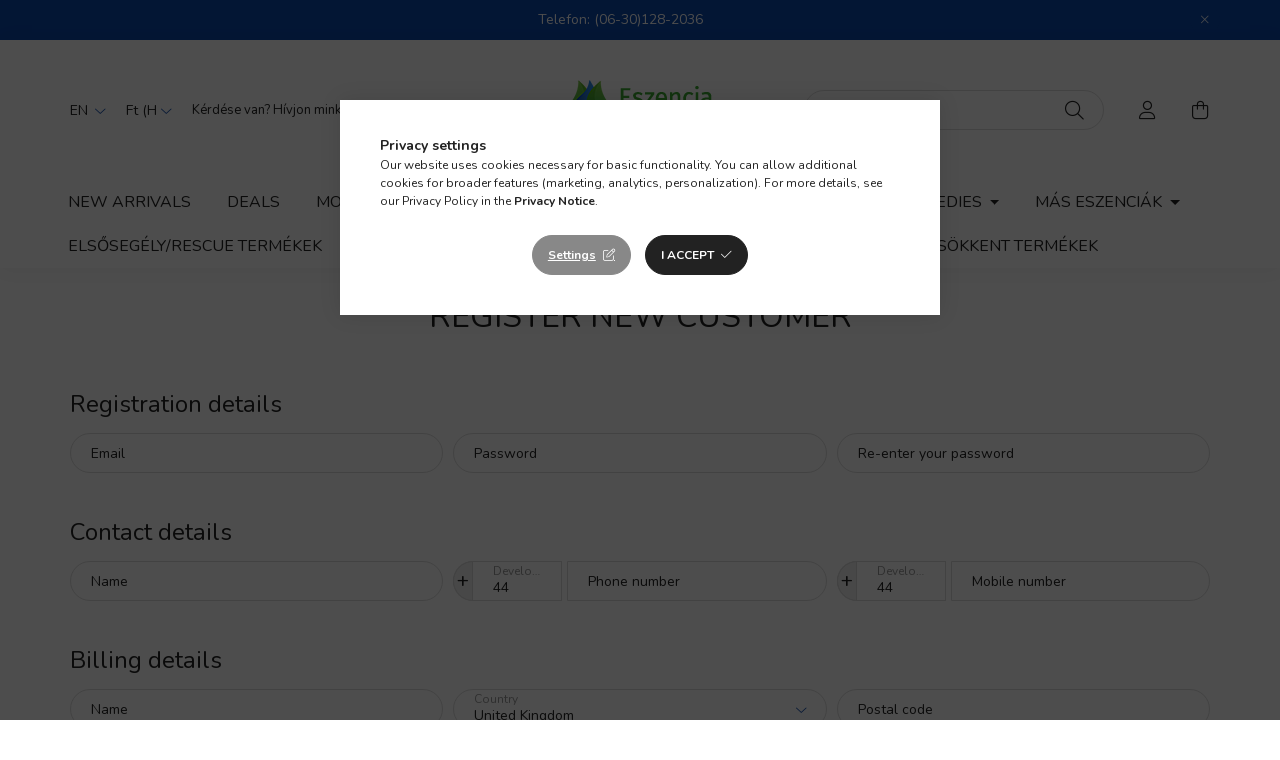

--- FILE ---
content_type: text/html; charset=UTF-8
request_url: https://eszenciacentrum.hu/en/shop_reg.php?no_reg=0
body_size: 23166
content:
<!DOCTYPE html>
<html lang="en">
    <head>
        <meta charset="utf-8">
<meta name="description" content="Register New Customer, Minden, ami eszencia: Bach, kristály, indigó, Perelandra, Maui, kiegészítők, könyvek, stb.">
<meta name="robots" content="noindex, nofollow">
<meta http-equiv="X-UA-Compatible" content="IE=Edge">
<meta property="og:site_name" content="EssenceCentre" />
<meta property="og:title" content="Register New Customer - eszenciacentrum.hu - a legrövidebb ú">
<meta property="og:description" content="Register New Customer, Minden, ami eszencia: Bach, kristály, indigó, Perelandra, Maui, kiegészítők, könyvek, stb.">
<meta property="og:type" content="website">
<meta property="og:url" content="shop_reg.php">
<meta name="google-site-verification" content="kzoUlKamoA5SekFXgNC0Q7NFG795oMGe4NnrbUgjcJA">
<meta name="mobile-web-app-capable" content="yes">
<meta name="apple-mobile-web-app-capable" content="yes">
<meta name="MobileOptimized" content="320">
<meta name="HandheldFriendly" content="true">

<title>Register New Customer - eszenciacentrum.hu - a legrövidebb ú</title>


<script>
var service_type="shop";
var shop_url_main="https://eszenciacentrum.hu";
var actual_lang="en";
var money_len="0";
var money_thousend=" ";
var money_dec=".";
var shop_id=2306;
var unas_design_url="https:"+"/"+"/"+"eszenciacentrum.hu"+"/"+"!common_design"+"/"+"base"+"/"+"002001"+"/";
var unas_design_code='002001';
var unas_base_design_code='2000';
var unas_design_ver=4;
var unas_design_subver=4;
var unas_shop_url='https://eszenciacentrum.hu/en';
var responsive="yes";
var config_plus=new Array();
config_plus['cart_redirect']=1;
config_plus['money_type']='Ft';
config_plus['money_type_display']='Ft';
var lang_text=new Array();

var UNAS = UNAS || {};
UNAS.shop={"base_url":'https://eszenciacentrum.hu',"domain":'eszenciacentrum.hu',"username":'eszenciacentrum.unas.hu',"id":2306,"lang":'en',"currency_type":'Ft',"currency_code":'HUF',"currency_rate":'1',"currency_length":0,"base_currency_length":0,"canonical_url":'shop_reg.php'};
UNAS.design={"code":'002001',"page":'reg'};
UNAS.api_auth="9dc9c33ba9363acb0dbbbd821af4619b";
UNAS.customer={"email":'',"id":0,"group_id":0,"without_registration":0};
UNAS.shop["only_private_customer_can_purchase"] = false;
 

UNAS.text = {
    "button_overlay_close": `Close`,
    "popup_window": `Popup window`,
    "list": `list`,
    "updating_in_progress": `Update in progress`,
    "updated": `Updated`,
    "is_opened": `open`,
    "is_closed": `Closed`,
    "deleted": `Deleted`,
    "consent_granted": `consent granted`,
    "consent_rejected": `consent denied`,
    "field_is_incorrect": `Invalid field`,
    "error_title": `Error!`,
    "product_variants": `product variants`,
    "product_added_to_cart": `The product has been added to your cart`,
    "product_added_to_cart_with_qty_problem": `Only [qty_added_to_cart] [qty_unit] of the product was added to the cart`,
    "product_removed_from_cart": `Item removed from cart`,
    "reg_title_name": `Name`,
    "reg_title_company_name": `Company name`,
    "number_of_items_in_cart": `Number of items in cart`,
    "cart_is_empty": `Your cart is empty`,
    "cart_updated": `Cart updated`
};



UNAS.text["delete_from_favourites"]= `Remove from favorites`;
UNAS.text["add_to_favourites"]= `Add to Favorites`;






window.lazySizesConfig=window.lazySizesConfig || {};
window.lazySizesConfig.loadMode=1;
window.lazySizesConfig.loadHidden=false;

window.dataLayer = window.dataLayer || [];
function gtag(){dataLayer.push(arguments)};
gtag('js', new Date());
</script>

<script src="https://eszenciacentrum.hu/!common_packages/jquery/jquery-3.2.1.js?mod_time=1682493235"></script>
<script src="https://eszenciacentrum.hu/!common_packages/jquery/plugins/migrate/migrate.js?mod_time=1682493235"></script>
<script src="https://eszenciacentrum.hu/!common_packages/jquery/plugins/autocomplete/autocomplete.js?mod_time=1751452520"></script>
<script src="https://eszenciacentrum.hu/!common_packages/jquery/plugins/tools/overlay/overlay.js?mod_time=1753784913"></script>
<script src="https://eszenciacentrum.hu/!common_packages/jquery/plugins/tools/toolbox/toolbox.expose.js?mod_time=1724322378"></script>
<script src="https://eszenciacentrum.hu/!common_packages/jquery/plugins/lazysizes/lazysizes.min.js?mod_time=1682493235"></script>
<script src="https://eszenciacentrum.hu/!common_packages/jquery/own/shop_common/exploded/common.js?mod_time=1764831093"></script>
<script src="https://eszenciacentrum.hu/!common_packages/jquery/own/shop_common/exploded/common_overlay.js?mod_time=1754986321"></script>
<script src="https://eszenciacentrum.hu/!common_packages/jquery/own/shop_common/exploded/common_shop_popup.js?mod_time=1754991412"></script>
<script src="https://eszenciacentrum.hu/!common_packages/jquery/own/shop_common/exploded/page_reg.js?mod_time=1756187461"></script>
<script src="https://eszenciacentrum.hu/!common_packages/jquery/own/shop_common/exploded/function_favourites.js?mod_time=1725525511"></script>
<script src="https://eszenciacentrum.hu/!common_packages/jquery/own/shop_common/exploded/function_recommend.js?mod_time=1751452520"></script>
<script src="https://eszenciacentrum.hu/!common_packages/jquery/own/shop_common/exploded/function_check_zip.js?mod_time=1767692285"></script>
<script src="https://eszenciacentrum.hu/!common_packages/jquery/own/shop_common/exploded/function_check_password.js?mod_time=1751452520"></script>
<script src="https://eszenciacentrum.hu/!common_packages/jquery/plugins/hoverintent/hoverintent.js?mod_time=1682493235"></script>
<script src="https://eszenciacentrum.hu/!common_packages/jquery/own/shop_tooltip/shop_tooltip.js?mod_time=1753441722"></script>
<script src="https://eszenciacentrum.hu/!common_packages/jquery/plugins/responsive_menu/responsive_menu-unas.js?mod_time=1682493235"></script>
<script src="https://eszenciacentrum.hu/!common_design/base/002000/main.js?mod_time=1753356622"></script>
<script src="https://eszenciacentrum.hu/!common_packages/jquery/plugins/flickity/v3/flickity.pkgd.min.js?mod_time=1753784913"></script>
<script src="https://eszenciacentrum.hu/!common_packages/jquery/plugins/toastr/toastr.min.js?mod_time=1682493235"></script>
<script src="https://eszenciacentrum.hu/!common_packages/jquery/plugins/tippy/popper-2.4.4.min.js?mod_time=1682493235"></script>
<script src="https://eszenciacentrum.hu/!common_packages/jquery/plugins/tippy/tippy-bundle.umd.min.js?mod_time=1682493235"></script>

<link href="https://eszenciacentrum.hu/temp/shop_2306_f6f62d2b120e869dd8c1eb0825019fb9.css?mod_time=1768820835" rel="stylesheet" type="text/css">

<link href="https://eszenciacentrum.hu/shop_ordered/2306/design_pic/favicon.ico" rel="shortcut icon">
<script>
        var google_consent=1;
    
        gtag('consent', 'default', {
           'ad_storage': 'denied',
           'ad_user_data': 'denied',
           'ad_personalization': 'denied',
           'analytics_storage': 'denied',
           'functionality_storage': 'denied',
           'personalization_storage': 'denied',
           'security_storage': 'granted'
        });

    
        gtag('consent', 'update', {
           'ad_storage': 'denied',
           'ad_user_data': 'denied',
           'ad_personalization': 'denied',
           'analytics_storage': 'denied',
           'functionality_storage': 'denied',
           'personalization_storage': 'denied',
           'security_storage': 'granted'
        });

        </script>
    <script async src="https://www.googletagmanager.com/gtag/js?id=UA-26978256-1"></script>    <script>
    gtag('config', 'UA-26978256-1');

          gtag('config', 'G-7BB06GFKCE');
                </script>
        <script>
    var google_analytics=1;

    
        gtag("event", "registration",  {
                });                
           </script>
       <script>
        var google_ads=1;

                gtag('event','remarketing', {
            'ecomm_pagetype': 'other'        });
            </script>
    
    <script>
    var facebook_pixel=1;
    /* <![CDATA[ */
        !function(f,b,e,v,n,t,s){if(f.fbq)return;n=f.fbq=function(){n.callMethod?
            n.callMethod.apply(n,arguments):n.queue.push(arguments)};if(!f._fbq)f._fbq=n;
            n.push=n;n.loaded=!0;n.version='2.0';n.queue=[];t=b.createElement(e);t.async=!0;
            t.src=v;s=b.getElementsByTagName(e)[0];s.parentNode.insertBefore(t,s)}(window,
                document,'script','//connect.facebook.net/en_US/fbevents.js');

        fbq('init', '316377757213082');
                fbq('track', 'PageView', {}, {eventID:'PageView.aW9RG34b2rgztj-kW-rKsQAAQ8E'});
        
        $(document).ready(function() {
            $(document).on("addToCart", function(event, product_array){
                facebook_event('AddToCart',{
					content_name: product_array.name,
					content_category: product_array.category,
					content_ids: [product_array.sku],
					contents: [{'id': product_array.sku, 'quantity': product_array.qty}],
					content_type: 'product',
					value: product_array.price,
					currency: 'HUF'
				}, {eventID:'AddToCart.' + product_array.event_id});
            });

            $(document).on("addToFavourites", function(event, product_array){
                facebook_event('AddToWishlist', {
                    content_ids: [product_array.sku],
                    content_type: 'product'
                }, {eventID:'AddToFavourites.' + product_array.event_id});
            });
        });

    /* ]]> */
    </script>


<!-- MailChimp Script Code-->
<script id="mcjs">
    !function(c,h,i,m,p){
        m=c.createElement(h),p=c.getElementsByTagName(h)[0],m.async=1,m.src=i,p.parentNode.insertBefore(m,p)
    }
    (document,"script","https://chimpstatic.com/mcjs-connected/js/users/99c7fa1f618d1ccea49146e32/10ba76f4f6c4ca9314647558c.js");
</script>
        <script>
            function recaptcha_custom_callback() {
                if (typeof reg_callback === 'function') reg_callback();
            }
        </script>
        <script id='recaptchaScript' src='https://www.google.com/recaptcha/api.js?onload=recaptcha_custom_callback' async defer></script>


        <meta content="width=device-width, initial-scale=1.0" name="viewport" />
        <link rel="preconnect" href="https://fonts.gstatic.com">
        <link rel="preload" href="https://fonts.googleapis.com/css2?family=Nunito:wght@400;700&display=swap" as="style" />
        <link rel="stylesheet" href="https://fonts.googleapis.com/css2?family=Nunito:wght@400;700&display=swap" media="print" onload="this.media='all'">
        <noscript>
            <link rel="stylesheet" href="https://fonts.googleapis.com/css2?family=Nunito:wght@400;700&display=swap" />
        </noscript>
        
        
        
        
        

        
        
        
                    
            
            
            
            
            
            
            
                
        
        
    </head>

                
                
    
    
    
    
    <body class='design_ver4 design_subver1 design_subver2 design_subver3 design_subver4' id="ud_shop_reg">
    
    <div id='ud_shop_newcust'><div id='ud_shop_modcust'><div id="image_to_cart" style="display:none; position:absolute; z-index:100000;"></div>
<div class="overlay_common overlay_warning" id="overlay_cart_add"></div>
<script>$(document).ready(function(){ overlay_init("cart_add",{"onBeforeLoad":false}); });</script>
<div class="overlay_common overlay_dialog" id="overlay_delete_customer"></div>
<script>$(document).ready(function(){ overlay_init("delete_customer",[]); });</script>
<div id="overlay_login_outer"></div>	
	<script>
	$(document).ready(function(){
	    var login_redir_init="";

		$("#overlay_login_outer").overlay({
			onBeforeLoad: function() {
                var login_redir_temp=login_redir_init;
                if (login_redir_act!="") {
                    login_redir_temp=login_redir_act;
                    login_redir_act="";
                }

				                    var temp_href="https://eszenciacentrum.hu/en/shop_login.php";
                    if (login_redir_temp!="") temp_href=temp_href+"?login_redir="+encodeURIComponent(login_redir_temp);
					location.href=temp_href;
								},
			top: 50,
						closeOnClick: (config_plus['overlay_close_on_click_forced'] === 1),
			onClose: function(event, overlayIndex) {
				$("#login_redir").val("");
			},
			load: false
		});
		
			});
	function overlay_login() {
		$(document).ready(function(){
			$("#overlay_login_outer").overlay().load();
		});
	}
	function overlay_login_remind() {
        if (unas_design_ver >= 5) {
            $("#overlay_remind").overlay().load();
        } else {
            $(document).ready(function () {
                $("#overlay_login_outer").overlay().close();
                setTimeout('$("#overlay_remind").overlay().load();', 250);
            });
        }
	}

    var login_redir_act="";
    function overlay_login_redir(redir) {
        login_redir_act=redir;
        $("#overlay_login_outer").overlay().load();
    }
	</script>  
	<div class="overlay_common overlay_info" id="overlay_remind"></div>
<script>$(document).ready(function(){ overlay_init("remind",[]); });</script>

	<script>
    	function overlay_login_error_remind() {
		$(document).ready(function(){
			load_login=0;
			$("#overlay_error").overlay().close();
			setTimeout('$("#overlay_remind").overlay().load();', 250);	
		});
	}
	</script>  
	<div class="overlay_common overlay_info" id="overlay_newsletter"></div>
<script>$(document).ready(function(){ overlay_init("newsletter",[]); });</script>

<script>
function overlay_newsletter() {
    $(document).ready(function(){
        $("#overlay_newsletter").overlay().load();
    });
}
</script>
<div class="overlay_common overlay_error" id="overlay_script"></div>
<script>$(document).ready(function(){ overlay_init("script",[]); });</script>
<style> .grecaptcha-badge { display: none !important; } </style>     <script>
    $(document).ready(function() {
        $.ajax({
            type: "GET",
            url: "https://eszenciacentrum.hu/shop_ajax/ajax_stat.php",
            data: {master_shop_id:"2306",get_ajax:"1"}
        });
    });
    </script>
    

    <div id="container" class="page_shop_reg filter-not-exists">
                        <div class="js-element nanobar js-nanobar" data-element-name="header_text_section_1">
        <div class="container">
            <div class="header_text_section_1 nanobar__inner ">
                                    <p>Telefon: <a href="tel:(06-30)128-2036">(06-30)128-2036</a></p>
                                <button type="button" class="btn nanobar__btn-close" onclick="closeNanobar(this,'header_text_section_1_hide','session','--nanobar-height');" aria-label="Close" title="Close">
                    <span class="icon--close"></span>
                </button>
            </div>
        </div>
    </div>
    <script>
        $(document).ready(function() {
            root.style.setProperty('--nanobar-height', getHeight($(".js-nanobar")) + "px");
        });
    </script>
    

        <header class="header js-header">
            <div class="header-inner js-header-inner">
                <div class="container">
                    <div class="row gutters-5 flex-nowrap justify-content-center align-items-center py-3 py-lg-5">
                        <div class="header__left col">
                            <div class="header__left-inner d-flex align-items-center">
                                <button type="button" class="hamburger__btn dropdown--btn d-lg-none" id="hamburger__btn" aria-label="hamburger button" data-btn-for=".hamburger__dropdown">
                                    <span class="hamburger__btn-icon icon--hamburger"></span>
                                </button>
                                    <div class="lang-box-desktop flex-shrink-0">
        <div class="lang-select-group form-group form-select-group mb-0">
            <select class="form-control border-0 lang-select" aria-label="Change language" name="change_lang" id="box_lang_select_desktop" onchange="location.href='https://eszenciacentrum.hu'+this.value">
                                <option value="/shop_reg.php?no_reg=0">HU</option>
                                <option value="/en/shop_reg.php?no_reg=0" selected="selected">EN</option>
                            </select>
        </div>
    </div>
    
                                    <div class="currency-box-desktop flex-shrink-0">
        <form action="https://eszenciacentrum.hu/en/shop_moneychange.php" name="form_moneychange" method="post"><input name="file_back" type="hidden" value="/en/shop_reg.php?no_reg=0">
            <div class="currency-select-group form-group form-select-group mb-0">
                <select class="form-control border-0 money-select" aria-label="Change currency" name="session_money_select" id="session_money_select2" onchange="document.form_moneychange.submit();">
                    <option value="-1" selected="selected">Ft (HUF)</option>
                                            <option value="0">€ (EUR)</option>
                                    </select>
            </div>
        </form>
            </div>

                                    <div class="js-element header_text_section_2 d-none d-lg-block" data-element-name="header_text_section_2">
        <div class="element__content ">
                            <div class="element__html slide-1"><p>Kérdése van? Hívjon minket! <a href='tel:+36-30/128-2036'>+36-30/128-2036</a></p></div>
                    </div>
    </div>

                            </div>
                        </div>

                            <div id="header_logo_img" class="js-element logo col-auto flex-shrink-1" data-element-name="header_logo">
        <div class="header_logo-img-container">
            <div class="header_logo-img-wrapper">
                                                <a href="https://eszenciacentrum.hu/en/">                    <picture>
                                                <source media="(max-width: 575.98px)" srcset="https://eszenciacentrum.hu/!common_design/custom/eszenciacentrum.unas.hu/element/layout_hu_header_logo-260x60_1_small.png?time=1711723229 83w, https://eszenciacentrum.hu/!common_design/custom/eszenciacentrum.unas.hu/element/layout_hu_header_logo-260x60_1_small_retina.png?time=1711723229 166w" sizes="83px"/>
                                                <source srcset="https://eszenciacentrum.hu/!common_design/custom/eszenciacentrum.unas.hu/element/layout_hu_header_logo-260x60_1_default.png?time=1711723229 1x, https://eszenciacentrum.hu/!common_design/custom/eszenciacentrum.unas.hu/element/layout_hu_header_logo-260x60_1_default_retina.png?time=1711723229 2x" />
                        <img                              src="https://eszenciacentrum.hu/!common_design/custom/eszenciacentrum.unas.hu/element/layout_hu_header_logo-260x60_1_default.png?time=1711723229"                             
                             alt="EssenceCentre                        "/>
                    </picture>
                    </a>                                        </div>
        </div>
    </div>


                        <div class="header__right col">
                            <div class="header__right-inner d-flex align-items-center justify-content-end">
                                <div class="search-box browser-is-chrome">
    <div class="search-box__inner position-relative ml-auto js-search" id="box_search_content">
        <form name="form_include_search" id="form_include_search" action="https://eszenciacentrum.hu/en/shop_search.php" method="get">
            <div class="box-search-group mb-0">
                <input data-stay-visible-breakpoint="992" name="search" id="box_search_input" value="" pattern=".{3,100}"
                       title="Please enter a longer search term." aria-label="Search" placeholder="Search" type="text" maxlength="100"
                       class="ac_input form-control js-search-input" autocomplete="off" required                >
                <div class="search-box__search-btn-outer input-group-append" title='Search'>
                    <button class="search-btn" aria-label="Search">
                        <span class="search-btn-icon icon--search"></span>
                    </button>
                    <button type="button" onclick="$('.js-search-smart-autocomplete').addClass('is-hidden');$(this).addClass('is-hidden');" class='search-close-btn text-right d-lg-none is-hidden' aria-label="">
                        <span class="search-close-btn-icon icon--close"></span>
                    </button>
                </div>
                <div class="search__loading">
                    <div class="loading-spinner--small"></div>
                </div>
            </div>
            <div class="search-box__mask"></div>
        </form>
        <div class="ac_results"></div>
    </div>
</div>
<script>
    $(document).ready(function(){
       $(document).on('smartSearchCreate smartSearchOpen smartSearchHasResult', function(e){
           if (e.type !== 'smartSearchOpen' || (e.type === 'smartSearchOpen' && $('.js-search-smart-autocomplete').children().length > 0)) {
               $('.search-close-btn').removeClass('is-hidden');
           }
       });
       $(document).on('smartSearchClose smartSearchEmptyResult', function(){
           $('.search-close-btn').addClass('is-hidden');
       });
       $(document).on('smartSearchInputLoseFocus', function(){
           if ($('.js-search-smart-autocomplete').length>0) {
               setTimeout(function () {
                   let height = $(window).height() - ($('.js-search-smart-autocomplete').offset().top - $(window).scrollTop()) - 20;
                   $('.search-smart-autocomplete').css('max-height', height + 'px');
               }, 300);
           }
       });
    });
</script>


                                                    <button type="button" class="profile__btn js-profile-btn dropdown--btn d-none d-lg-block" id="profile__btn" data-orders="https://eszenciacentrum.hu/en/shop_order_track.php" aria-label="profile button" data-btn-for=".profile__dropdown">
            <span class="profile__btn-icon icon--head"></span>
        </button>
            
                                <button class="cart-box__btn dropdown--btn js-cart-box-loaded-by-ajax" aria-label="cart button" type="button" data-btn-for=".cart-box__dropdown">
                                    <span class="cart-box__btn-icon icon--cart">
                                            <span id="box_cart_content" class="cart-box">            </span>
                                    </span>
                                </button>
                            </div>
                        </div>
                    </div>
                </div>
                                <nav class="navbar d-none d-lg-flex navbar-expand navbar-light">
                    <div class="container">
                        <ul class="navbar-nav mx-auto js-navbar-nav">
                                        <li class="nav-item spec-item js-nav-item-new">
                    <a class="nav-link" href="https://eszenciacentrum.hu/en/shop_artspec.php?artspec=2">
                    New arrivals
                    </a>

            </li>
    <li class="nav-item spec-item js-nav-item-akcio">
                    <a class="nav-link" href="https://eszenciacentrum.hu/en/shop_artspec.php?artspec=1">
                    Deals
                    </a>

            </li>
    <li class="nav-item spec-item js-nav-item-qty">
                    <a class="nav-link" href="https://eszenciacentrum.hu/en/shop_artspec.php?artspec=10">
                    More for less
                    </a>

            </li>
    <li class="nav-item dropdown js-nav-item-993116">
                    <a class="nav-link dropdown-toggle" href="#" role="button" data-toggle="dropdown" aria-haspopup="true" aria-expanded="false">
                    Témakörök, ajándékötletek
                    </a>

        			<ul class="dropdown-menu fade-up dropdown--cat dropdown--level-1">
            <li class="nav-item-486730">
            <a class="dropdown-item" href="https://eszenciacentrum.hu/en/sct/486730/Virageszenciak-temakorok-szerint" >Virágeszenciák témakörök szerint
                        </a>
        </li>
            <li class="nav-item-201148">
            <a class="dropdown-item" href="https://eszenciacentrum.hu/en/spl/201148/Ajandekotletek" >Ajándékötletek
                        </a>
        </li>
    
    
    </ul>


            </li>
    <li class="nav-item dropdown js-nav-item-474834">
                    <a class="nav-link dropdown-toggle" href="#" role="button" data-toggle="dropdown" aria-haspopup="true" aria-expanded="false">
                    Bach Flower Remedies
                    </a>

        			<ul class="dropdown-menu fade-up dropdown--cat dropdown--level-1">
            <li class="nav-item-977989">
            <a class="dropdown-item" href="https://eszenciacentrum.hu/en/spl/977989/Ulmus-hungarian-product" >Ulmus (hungarian product)
                        </a>
        </li>
            <li class="nav-item-757558">
            <a class="dropdown-item" href="https://eszenciacentrum.hu/en/spl/757558/Nelson-english-product" >Nelson (english product)
                        </a>
        </li>
            <li class="nav-item-932888">
            <a class="dropdown-item" href="https://eszenciacentrum.hu/en/spl/932888/Deva-french-product" >Deva (french product)
                        </a>
        </li>
            <li class="nav-item-598257">
            <a class="dropdown-item" href="https://eszenciacentrum.hu/en/sct/598257/Eszenciak-erzelmi-csoportok-szerint" >Eszenciák érzelmi csoportok szerint
                        </a>
        </li>
    
    
    </ul>


            </li>
    <li class="nav-item dropdown js-nav-item-440327">
                    <a class="nav-link dropdown-toggle" href="#" role="button" data-toggle="dropdown" aria-haspopup="true" aria-expanded="false">
                    Más eszenciák
                    </a>

        			<ul class="dropdown-menu fade-up dropdown--cat dropdown--level-1">
            <li class="nav-item-780000">
            <a class="dropdown-item" href="https://eszenciacentrum.hu/en/sct/780000/Bailey-Flower-Essences" >Bailey Flower Essences
                        </a>
        </li>
            <li class="nav-item-929980">
            <a class="dropdown-item" href="https://eszenciacentrum.hu/en/sct/929980/DEVA-virageszenciak" >DEVA virágeszenciák
                        </a>
        </li>
            <li class="nav-item-419565">
            <a class="dropdown-item" href="https://eszenciacentrum.hu/en/sct/419565/Findhorn-essences" >Findhorn essences
                        </a>
        </li>
            <li class="nav-item-758873">
            <a class="dropdown-item" href="https://eszenciacentrum.hu/en/sct/758873/Indigo-Essences" >Indigo Essences
                        </a>
        </li>
            <li class="nav-item-599456">
            <a class="dropdown-item" href="https://eszenciacentrum.hu/en/sct/599456/Living-Tree-Orchid-Essences" >Living Tree Orchid Essences
                        </a>
        </li>
            <li class="nav-item-835613">
            <a class="dropdown-item" href="https://eszenciacentrum.hu/en/spl/835613/Maui-Flower-and-Gem-Remedies" >Maui Flower- and Gem Remedies
                        </a>
        </li>
            <li class="nav-item-188855">
            <a class="dropdown-item" href="https://eszenciacentrum.hu/en/sct/188855/Perelandra-eszenciak" >Perelandra eszenciák
                        </a>
        </li>
            <li class="nav-item-578616">
            <a class="dropdown-item" href="https://eszenciacentrum.hu/en/sct/578616/Europai-virageszenciak" >Európai virágeszenciák
                        </a>
        </li>
            <li class="nav-item-119058">
            <a class="dropdown-item" href="https://eszenciacentrum.hu/en/sct/119058/Complex-Products" >Complex Products
                        </a>
        </li>
            <li class="nav-item-871657">
            <a class="dropdown-item" href="https://eszenciacentrum.hu/en/spl/871657/Other-Essences" >Other Essences
                        </a>
        </li>
    
        <li>
        <a class="dropdown-item nav-item__all-cat" href="https://eszenciacentrum.hu/en/sct/440327/Mas-eszenciak">More categories</a>
    </li>
    
    </ul>


            </li>
    <li class="nav-item js-nav-item-978482">
                    <a class="nav-link" href="https://eszenciacentrum.hu/en/spl/978482/Elsosegely-Rescue-termekek">
                    Elsősegély/Rescue termékek
                    </a>

            </li>
    <li class="nav-item dropdown js-nav-item-808864">
                    <a class="nav-link dropdown-toggle" href="#" role="button" data-toggle="dropdown" aria-haspopup="true" aria-expanded="false">
                    Other Products
                    </a>

        			<ul class="dropdown-menu fade-up dropdown--cat dropdown--level-1">
            <li class="nav-item-711910">
            <a class="dropdown-item" href="https://eszenciacentrum.hu/en/spl/711910/Books-cards" >Books, cards
                        </a>
        </li>
            <li class="nav-item-696599">
            <a class="dropdown-item" href="https://eszenciacentrum.hu/en/spl/696599/Bottles" >Bottles
                        </a>
        </li>
            <li class="nav-item-125474">
            <a class="dropdown-item" href="https://eszenciacentrum.hu/en/spl/125474/Creams" >Creams
                        </a>
        </li>
            <li class="nav-item-849661">
            <a class="dropdown-item" href="https://eszenciacentrum.hu/en/sct/849661/Kineziologiai-es-EAV-Voll-Teszt-szettek" >Kineziológiai (és EAV/Voll) Teszt szettek
                        </a>
        </li>
            <li class="nav-item-725009">
            <a class="dropdown-item" href="https://eszenciacentrum.hu/en/spl/725009/Ingak" >Ingák
                        </a>
        </li>
            <li class="nav-item-869226">
            <a class="dropdown-item" href="https://eszenciacentrum.hu/en/spl/869226/Egyeb" >Egyéb
                        </a>
        </li>
    
    
    </ul>


            </li>
    <li class="nav-item js-nav-item-331909">
                    <a class="nav-link" href="https://eszenciacentrum.hu/en/spl/331909/Essence-Sets">
                    Essence Sets
                    </a>

            </li>
    <li class="nav-item js-nav-item-758773">
                    <a class="nav-link" href="https://eszenciacentrum.hu/en/spl/758773/Kifuto-lejaro-vagy-ertekcsokkent-termekek">
                    Kifutó, lejáró vagy értékcsökkent termékek
                    </a>

            </li>

    
                                    
    
                        </ul>
                    </div>
                </nav>

                <script>
                    $(document).ready(function () {
                                                    $('.nav-item.dropdown > .nav-link').click(function (e) {
                                e.preventDefault();
                                handleCloseDropdowns();
                                var thisNavLink = $(this);
                                var thisNavItem = thisNavLink.parent();
                                var thisDropdownMenu = thisNavItem.find('.dropdown-menu');
                                var thisNavbarNav = $('.js-navbar-nav');

                                /*remove is-opened class form the rest menus (cat+plus)*/
                                thisNavbarNav.find('.show').not(thisNavItem).removeClass('show');

                                if (thisNavItem.hasClass('show')) {
                                    thisNavLink.attr('aria-expanded','false');
                                    thisNavItem.removeClass('show');
                                    thisDropdownMenu.removeClass('show');
                                } else {
                                    thisNavLink.attr('aria-expanded','true');
                                    thisNavItem.addClass('show');
                                    thisDropdownMenu.addClass('show');
                                }
                            });
                                            });
                </script>
                            </div>
        </header>
                        <main class="main">
                        
            <div id='page_reg_content' class='page_content js-form-validation'>
        <div class="main__title">
        <div class="container">
            <h1 class="main-title">Register New Customer</h1>
        </div>
    </div>
    
    
                        
                <script>
lang_text["data_not_found"]="We can’t find it! Please check that you entered the correct information.";
lang_text["data_zip_error"]="The postal code doesn’t match this city. Please check that you’ve entered the correct information.";
</script>

                <form name="form_reg" id="form_reg" action="https://eszenciacentrum.hu/en/shop_reg_ok.php?type=reg" method="post"><div id="recaptcha_placeholder"></div><script>
var recaptcha_id_reg;
var reg_callback=function() {
   recaptcha_id_reg=grecaptcha.render("recaptcha_placeholder_reg",{"sitekey":"6LciVLwrAAAAAOfXEtkybb1cMLlCyA6jLfzwhpoG","size":"invisible","badge":"bottomleft","callback": function (recaptcha_response) {document.form_reg.submit();}});
}
document.form_reg.onsubmit = function(){
    if (document.getElementById("recaptcha_response_reg").value=="") {
        grecaptcha.execute(recaptcha_id_reg);
        window.scrollTo(0,0);
        return false;
    } else {
        return true;
    }
}
</script>
<script>
    function recaptcha_callback_reg(temp) {
        $("#recaptcha_response_reg").val(temp);
        document.form_reg.submit();
    }
</script>
<input type="hidden" value="" name="recaptcha_response" id="recaptcha_response_reg" /><div id="recaptcha_placeholder_reg"></div>

                <div class="new-cust__form-inner container container-max-xl py-5">
                                            <div class="new-cust__reg new-cust-section mb-5" id="newcust_reg">
                            <div class='mb-4 h2'>Registration details</div>
                            <div class="form-row">
                                                                                                    <div class="col-sm-6 col-lg-4">
                                        <div class="form-group form-label-group new-customer__email">
                                            <input class="form-control check_email" id="emai" placeholder="Email" name="emai" type="email" value="" autocomplete="email" maxlength="100" data-invalid-empty="Required!" />
                                            <label for="emai">Email</label>
                                            <div class="invalid-feedback">Required!</div>
                                            <div class="in-progress-feedback"></div>
                                        </div>
                                    </div>
                                                                                                    <div class="col-sm-6 col-lg-4">
                                        <div class="form-group form-label-group new-customer__password">
                                            <input class="form-control check_passwd" name="passwd1" placeholder="Password" id="passwd1" type="password" autocomplete="new-password" value="" maxlength="100" data-invalid-empty="Required!" />
                                            <label for="passwd1">Password</label>
                                            <div class="invalid-feedback">Required!</div>
                                            <div class="in-progress-feedback"></div>
                                        </div>
                                    </div>
                                    <div class="col-sm-6 col-lg-4">
                                        <div class="form-group form-label-group new-customer__password-again">
                                            <input class="form-control check_passwd" name="passwd2" placeholder="Re-enter your password" id="passwd2" type="password" autocomplete="new-password" value="" maxlength="100" data-invalid-empty="Required!" />
                                            <label for="passwd2">Re-enter your password</label>
                                            <div class="invalid-feedback">Required!</div>
                                            <div class="in-progress-feedback"></div>
                                        </div>
                                    </div>
                                
                                
                                                            </div>
                        </div>
                    
                                            <div class="new-cust__contact new-cust-section mb-5" id="newcust_contact">
                            <div class='mb-4 h2'>Contact details</div>
                            <div class="form-row">
                                                                                                    <div class="col-sm-6 col-lg-4">
                                        <div class='form-group form-label-group contact-name'>
                                            <input class="form-control" id="kap_nev" placeholder="Name" name="kap_nev" type="text" autocomplete="name" value="" maxlength="100" />
                                            <label for="kap_nev">Name</label>
                                            <div class="invalid-feedback">Required!</div>
                                        </div>
                                    </div>
                                                                                                    <div class="col-sm-6 col-lg-4">
                                        <div class="form-group form-label-group input-group contact-phone">
                                            <div class="input-group-prepend">
                                                <span class="input-group-text phone-area-code-plus">+</span>
                                            </div>
                                            <input class="form-control" name="kap_tel_country" placeholder="Developer" id="kap_tel_country" type="number" autocomplete="tel-country-code" value="44" onkeypress="return event.charCode >= 48 && event.charCode && this.value.length < 6"  min="0" step="1" />
                                            <label for="kap_tel_country">Developer</label>
                                            <input class="form-control" name="kap_tel_sub" placeholder="Phone number" id="kap_tel_sub" type="number" autocomplete="tel-national" value="" onkeypress="return event.charCode >= 48 && event.charCode <= 57 && this.value.length < 20" min="0" step="1" />
                                            <label for="kap_tel_sub">Phone number</label>
                                            <div class="invalid-feedback"><span class="error-text">Required!</span><span class="error-text-wrong-format d-none">Invalid format!</span></div>
                                        </div>
                                    </div>
                                                                                                    <div class="col-sm-6 col-lg-4">
                                        <div class="form-group form-label-group input-group contact-mobile">
                                            <div class="input-group-prepend">
                                                <span class="input-group-text phone-area-code-plus">+</span>
                                            </div>
                                            <input class="form-control" name="kap_mobile_country" id="kap_mobile_country" type="number" autocomplete="tel-country-code" value="44" placeholder="Developer" onkeypress="return event.charCode >= 48 && event.charCode && this.value.length < 6"  min="0" step="1" />
                                            <label for="kap_mobile_country">Developer</label>
                                            <input class="form-control" name="kap_mobile_sub" placeholder="Mobile number" id="kap_mobile_sub" type="number" autocomplete="tel-national" value="" onkeypress="return event.charCode >= 48 && event.charCode <= 57 && this.value.length < 20" min="0" step="1" />
                                            <label for="kap_mobile_sub">Mobile number</label>
                                            <div class="invalid-feedback"><span class="error-text">Required!</span><span class="error-text-wrong-format d-none">Invalid format!</span></div>
                                        </div>
                                    </div>
                                                                                            </div>
                        </div>
                    
                    
                                            <div class="new-cust__default-mod newcust_section_2 mb-5" id="newcust_default_mod">
                            <div class='mb-4 h2'>Billing details</div>

                                                                                    
                            

<div class="form-row mb-5">
            <div class="col-sm-6 col-lg-4">
            <div class="form-group form-label-group new-customer__default-name">
                <input class="form-control" name="szam_nev" placeholder="Name" id="default_nev" type="text" autocomplete="name" value="" maxlength="100"  />
                <label for="default_nev">Name</label>
                <div class="invalid-feedback">Required!</div>
            </div>
        </div>
                <div class="col-sm-6 col-lg-4">
            <div class="form-group form-label-group form-select-group default-country">
                <select class="form-control" autocomplete="country-name" name="szam_orszag" id="default_orszag">
                                            <option value="af"   rel="County">
                            Afghanistan
                        </option>
                                            <option value="ax"   rel="County">
                            Åland Islands
                        </option>
                                            <option value="al"   rel="County">
                            Albania
                        </option>
                                            <option value="dz"   rel="County">
                            Algeria
                        </option>
                                            <option value="as"   rel="County">
                            American Samoa
                        </option>
                                            <option value="ad"   rel="County">
                            Andorra
                        </option>
                                            <option value="ao"   rel="County">
                            Angola
                        </option>
                                            <option value="ai"   rel="County">
                            Anguilla
                        </option>
                                            <option value="aq"   rel="County">
                            Antarctica
                        </option>
                                            <option value="ag"   rel="County">
                            Antigua & Barbuda
                        </option>
                                            <option value="ar"   rel="County">
                            Argentina
                        </option>
                                            <option value="am"   rel="County">
                            Armenia
                        </option>
                                            <option value="aw"   rel="County">
                            Aruba
                        </option>
                                            <option value="ac"   rel="County">
                            Ascension Island
                        </option>
                                            <option value="au"   rel="County">
                            Australia
                        </option>
                                            <option value="at"   rel="Range">
                            Austria
                        </option>
                                            <option value="az"   rel="County">
                            Azerbaijan
                        </option>
                                            <option value="bs"   rel="County">
                            Bahamas
                        </option>
                                            <option value="bh"   rel="County">
                            Bahrain
                        </option>
                                            <option value="bd"   rel="County">
                            Bangladesh
                        </option>
                                            <option value="bb"   rel="County">
                            Barbados
                        </option>
                                            <option value="by"   rel="County">
                            Belarus
                        </option>
                                            <option value="be"   rel="County">
                            Belgium
                        </option>
                                            <option value="bz"   rel="County">
                            Belize
                        </option>
                                            <option value="bj"   rel="County">
                            Benin
                        </option>
                                            <option value="bm"   rel="County">
                            Bermuda
                        </option>
                                            <option value="bt"   rel="County">
                            Bhutan
                        </option>
                                            <option value="bo"   rel="County">
                            Bolivia
                        </option>
                                            <option value="ba"   rel="County">
                            Bosnia & Herzegovina
                        </option>
                                            <option value="bw"   rel="County">
                            Botswana
                        </option>
                                            <option value="br"   rel="County">
                            Brazil
                        </option>
                                            <option value="io"   rel="County">
                            British Indian Ocean Territory
                        </option>
                                            <option value="vg"   rel="County">
                            British Virgin Islands
                        </option>
                                            <option value="bn"   rel="County">
                            Brunei
                        </option>
                                            <option value="bg"   rel="County">
                            Bulgaria
                        </option>
                                            <option value="bf"   rel="County">
                            Burkina Faso
                        </option>
                                            <option value="bi"   rel="County">
                            Burundi
                        </option>
                                            <option value="kh"   rel="County">
                            Cambodia
                        </option>
                                            <option value="cm"   rel="County">
                            Cameroon
                        </option>
                                            <option value="ca"   rel="County">
                            Canada
                        </option>
                                            <option value="ic"   rel="County">
                            Canary Islands
                        </option>
                                            <option value="cv"   rel="County">
                            Cape Verde
                        </option>
                                            <option value="bq"   rel="County">
                            Caribbean Netherlands
                        </option>
                                            <option value="ky"   rel="County">
                            Cayman Islands
                        </option>
                                            <option value="cf"   rel="County">
                            Central African Republic
                        </option>
                                            <option value="ea"   rel="County">
                            Ceuta & Melilla
                        </option>
                                            <option value="td"   rel="County">
                            Chad
                        </option>
                                            <option value="cl"   rel="County">
                            Chile
                        </option>
                                            <option value="cn"   rel="County">
                            China
                        </option>
                                            <option value="cx"   rel="County">
                            Christmas Island
                        </option>
                                            <option value="cc"   rel="County">
                            Cocos (Keeling) Islands
                        </option>
                                            <option value="co"   rel="County">
                            Colombia
                        </option>
                                            <option value="km"   rel="County">
                            Comoros
                        </option>
                                            <option value="cg"   rel="County">
                            Congo - Brazzaville
                        </option>
                                            <option value="cd"   rel="County">
                            Congo - Kinshasa
                        </option>
                                            <option value="ck"   rel="County">
                            Cook Islands
                        </option>
                                            <option value="cr"   rel="County">
                            Costa Rica
                        </option>
                                            <option value="ci"   rel="County">
                            Côte d’Ivoire
                        </option>
                                            <option value="hr"   rel="County">
                            Croatia
                        </option>
                                            <option value="cu"   rel="County">
                            Cuba
                        </option>
                                            <option value="cw"   rel="County">
                            Curaçao
                        </option>
                                            <option value="cy"   rel="County">
                            Cyprus
                        </option>
                                            <option value="cz"   rel="County">
                            Czech Republic
                        </option>
                                            <option value="dk"   rel="County">
                            Denmark
                        </option>
                                            <option value="dg"   rel="County">
                            Diego Garcia
                        </option>
                                            <option value="dj"   rel="County">
                            Djibouti
                        </option>
                                            <option value="dm"   rel="County">
                            Dominica
                        </option>
                                            <option value="do"   rel="County">
                            Dominican Republic
                        </option>
                                            <option value="ec"   rel="County">
                            Ecuador
                        </option>
                                            <option value="eg"   rel="County">
                            Egypt
                        </option>
                                            <option value="sv"   rel="County">
                            El Salvador
                        </option>
                                            <option value="gq"   rel="County">
                            Equatorial Guinea
                        </option>
                                            <option value="er"   rel="County">
                            Eritrea
                        </option>
                                            <option value="ee"   rel="County">
                            Estonia
                        </option>
                                            <option value="et"   rel="County">
                            Ethiopia
                        </option>
                                            <option value="fk"   rel="County">
                            Falkland Islands
                        </option>
                                            <option value="fo"   rel="County">
                            Faroe Islands
                        </option>
                                            <option value="fj"   rel="County">
                            Fiji
                        </option>
                                            <option value="fi"   rel="County">
                            Finland
                        </option>
                                            <option value="fr"   rel="County">
                            France
                        </option>
                                            <option value="gf"   rel="County">
                            French Guiana
                        </option>
                                            <option value="pf"   rel="County">
                            French Polynesia
                        </option>
                                            <option value="tf"   rel="County">
                            French Southern Territories
                        </option>
                                            <option value="ga"   rel="County">
                            Gabon
                        </option>
                                            <option value="gm"   rel="County">
                            Gambia
                        </option>
                                            <option value="ge"   rel="County">
                            Georgia
                        </option>
                                            <option value="de"   rel="Range">
                            Germany
                        </option>
                                            <option value="gh"   rel="County">
                            Ghana
                        </option>
                                            <option value="gi"   rel="County">
                            Gibraltar
                        </option>
                                            <option value="gr"   rel="County">
                            Greece
                        </option>
                                            <option value="gl"   rel="County">
                            Greenland
                        </option>
                                            <option value="gd"   rel="County">
                            Grenada
                        </option>
                                            <option value="gp"   rel="County">
                            Guadeloupe
                        </option>
                                            <option value="gu"   rel="County">
                            Guam
                        </option>
                                            <option value="gt"   rel="County">
                            Guatemala
                        </option>
                                            <option value="gg"   rel="County">
                            Guernsey
                        </option>
                                            <option value="gn"   rel="County">
                            Guinea
                        </option>
                                            <option value="gw"   rel="County">
                            Guinea-Bissau
                        </option>
                                            <option value="gy"   rel="County">
                            Guyana
                        </option>
                                            <option value="ht"   rel="County">
                            Haiti
                        </option>
                                            <option value="hn"   rel="County">
                            Honduras
                        </option>
                                            <option value="hk"   rel="County">
                            Hong Kong SAR China
                        </option>
                                            <option value="hu"   rel="County">
                            Hungary
                        </option>
                                            <option value="is"   rel="County">
                            Iceland
                        </option>
                                            <option value="in"   rel="County">
                            India
                        </option>
                                            <option value="id"   rel="County">
                            Indonesia
                        </option>
                                            <option value="ir"   rel="County">
                            Iran
                        </option>
                                            <option value="iq"   rel="County">
                            Iraq
                        </option>
                                            <option value="ie"   rel="County">
                            Ireland
                        </option>
                                            <option value="im"   rel="County">
                            Isle of Man
                        </option>
                                            <option value="il"   rel="County">
                            Israel
                        </option>
                                            <option value="it"   rel="County">
                            Italy
                        </option>
                                            <option value="jm"   rel="County">
                            Jamaica
                        </option>
                                            <option value="jp"   rel="County">
                            Japan
                        </option>
                                            <option value="je"   rel="County">
                            Jersey
                        </option>
                                            <option value="jo"   rel="County">
                            Jordan
                        </option>
                                            <option value="kz"   rel="County">
                            Kazakhstan
                        </option>
                                            <option value="ke"   rel="County">
                            Kenya
                        </option>
                                            <option value="ki"   rel="County">
                            Kiribati
                        </option>
                                            <option value="xk"   rel="County">
                            Kosovo
                        </option>
                                            <option value="kw"   rel="County">
                            Kuwait
                        </option>
                                            <option value="kg"   rel="County">
                            Kyrgyzstan
                        </option>
                                            <option value="la"   rel="County">
                            Laos
                        </option>
                                            <option value="lv"   rel="County">
                            Latvia
                        </option>
                                            <option value="lb"   rel="County">
                            Lebanon
                        </option>
                                            <option value="ls"   rel="County">
                            Lesotho
                        </option>
                                            <option value="lr"   rel="County">
                            Liberia
                        </option>
                                            <option value="ly"   rel="County">
                            Libya
                        </option>
                                            <option value="li"   rel="County">
                            Liechtenstein
                        </option>
                                            <option value="lt"   rel="County">
                            Lithuania
                        </option>
                                            <option value="lu"   rel="County">
                            Luxembourg
                        </option>
                                            <option value="mo"   rel="County">
                            Macau SAR China
                        </option>
                                            <option value="mk"   rel="County">
                            Macedonia
                        </option>
                                            <option value="mg"   rel="County">
                            Madagascar
                        </option>
                                            <option value="mw"   rel="County">
                            Malawi
                        </option>
                                            <option value="my"   rel="County">
                            Malaysia
                        </option>
                                            <option value="mv"   rel="County">
                            Maldives
                        </option>
                                            <option value="ml"   rel="County">
                            Mali
                        </option>
                                            <option value="mt"   rel="County">
                            Malta
                        </option>
                                            <option value="mh"   rel="County">
                            Marshall Islands
                        </option>
                                            <option value="mq"   rel="County">
                            Martinique
                        </option>
                                            <option value="mr"   rel="County">
                            Mauritania
                        </option>
                                            <option value="mu"   rel="County">
                            Mauritius
                        </option>
                                            <option value="yt"   rel="County">
                            Mayotte
                        </option>
                                            <option value="mx"   rel="County">
                            Mexico
                        </option>
                                            <option value="fm"   rel="County">
                            Micronesia
                        </option>
                                            <option value="md"   rel="County">
                            Moldova
                        </option>
                                            <option value="mc"   rel="County">
                            Monaco
                        </option>
                                            <option value="mn"   rel="County">
                            Mongolia
                        </option>
                                            <option value="me"   rel="County">
                            Montenegro
                        </option>
                                            <option value="ms"   rel="County">
                            Montserrat
                        </option>
                                            <option value="ma"   rel="County">
                            Morocco
                        </option>
                                            <option value="mz"   rel="County">
                            Mozambique
                        </option>
                                            <option value="mm"   rel="County">
                            Myanmar (Burma)
                        </option>
                                            <option value="na"   rel="County">
                            Namibia
                        </option>
                                            <option value="nr"   rel="County">
                            Nauru
                        </option>
                                            <option value="np"   rel="County">
                            Nepal
                        </option>
                                            <option value="nl"   rel="County">
                            Netherlands
                        </option>
                                            <option value="nc"   rel="County">
                            New Caledonia
                        </option>
                                            <option value="nz"   rel="County">
                            New Zealand
                        </option>
                                            <option value="ni"   rel="County">
                            Nicaragua
                        </option>
                                            <option value="ne"   rel="County">
                            Niger
                        </option>
                                            <option value="ng"   rel="County">
                            Nigeria
                        </option>
                                            <option value="nu"   rel="County">
                            Niue
                        </option>
                                            <option value="nf"   rel="County">
                            Norfolk Island
                        </option>
                                            <option value="mp"   rel="County">
                            Northern Mariana Islands
                        </option>
                                            <option value="kp"   rel="County">
                            North Korea
                        </option>
                                            <option value="no"   rel="County">
                            Norway
                        </option>
                                            <option value="om"   rel="County">
                            Oman
                        </option>
                                            <option value="pk"   rel="County">
                            Pakistan
                        </option>
                                            <option value="pw"   rel="County">
                            Palau
                        </option>
                                            <option value="ps"   rel="County">
                            Palestinian Territories
                        </option>
                                            <option value="pa"   rel="County">
                            Panama
                        </option>
                                            <option value="pg"   rel="County">
                            Papua New Guinea
                        </option>
                                            <option value="py"   rel="County">
                            Paraguay
                        </option>
                                            <option value="pe"   rel="County">
                            Peru
                        </option>
                                            <option value="ph"   rel="County">
                            Philippines
                        </option>
                                            <option value="pn"   rel="County">
                            Pitcairn Islands
                        </option>
                                            <option value="pl"   rel="County">
                            Poland
                        </option>
                                            <option value="pt"   rel="County">
                            Portugal
                        </option>
                                            <option value="pr"   rel="County">
                            Puerto Rico
                        </option>
                                            <option value="qa"   rel="County">
                            Qatar
                        </option>
                                            <option value="re"   rel="County">
                            Réunion
                        </option>
                                            <option value="ro"   rel="County">
                            Romania
                        </option>
                                            <option value="ru"   rel="County">
                            Russia
                        </option>
                                            <option value="rw"   rel="County">
                            Rwanda
                        </option>
                                            <option value="ws"   rel="County">
                            Samoa
                        </option>
                                            <option value="sm"   rel="County">
                            San Marino
                        </option>
                                            <option value="st"   rel="County">
                            São Tomé & Príncipe
                        </option>
                                            <option value="sa"   rel="County">
                            Saudi Arabia
                        </option>
                                            <option value="sn"   rel="County">
                            Senegal
                        </option>
                                            <option value="rs"   rel="County">
                            Serbia
                        </option>
                                            <option value="sc"   rel="County">
                            Seychelles
                        </option>
                                            <option value="sl"   rel="County">
                            Sierra Leone
                        </option>
                                            <option value="sg"   rel="County">
                            Singapore
                        </option>
                                            <option value="sx"   rel="County">
                            Sint Maarten
                        </option>
                                            <option value="sk"   rel="County">
                            Slovakia
                        </option>
                                            <option value="si"   rel="County">
                            Slovenia
                        </option>
                                            <option value="sb"   rel="County">
                            Solomon Islands
                        </option>
                                            <option value="so"   rel="County">
                            Somalia
                        </option>
                                            <option value="za"   rel="County">
                            South Africa
                        </option>
                                            <option value="gs"   rel="County">
                            South Georgia & South Sandwich Islands
                        </option>
                                            <option value="kr"   rel="County">
                            South Korea
                        </option>
                                            <option value="ss"   rel="County">
                            South Sudan
                        </option>
                                            <option value="es"   rel="County">
                            Spain
                        </option>
                                            <option value="lk"   rel="County">
                            Sri Lanka
                        </option>
                                            <option value="bl"   rel="County">
                            St. Barthélemy
                        </option>
                                            <option value="sh"   rel="County">
                            St. Helena
                        </option>
                                            <option value="kn"   rel="County">
                            St. Kitts & Nevis
                        </option>
                                            <option value="lc"   rel="County">
                            St. Lucia
                        </option>
                                            <option value="mf"   rel="County">
                            St. Martin
                        </option>
                                            <option value="pm"   rel="County">
                            St. Pierre & Miquelon
                        </option>
                                            <option value="vc"   rel="County">
                            St. Vincent & Grenadines
                        </option>
                                            <option value="sd"   rel="County">
                            Sudan
                        </option>
                                            <option value="sr"   rel="County">
                            Suriname
                        </option>
                                            <option value="sj"   rel="County">
                            Svalbard & Jan Mayen
                        </option>
                                            <option value="sz"   rel="County">
                            Swaziland
                        </option>
                                            <option value="se"   rel="County">
                            Sweden
                        </option>
                                            <option value="ch"   rel="County">
                            Switzerland
                        </option>
                                            <option value="sy"   rel="County">
                            Syria
                        </option>
                                            <option value="tw"   rel="County">
                            Taiwan
                        </option>
                                            <option value="tj"   rel="County">
                            Tajikistan
                        </option>
                                            <option value="tz"   rel="County">
                            Tanzania
                        </option>
                                            <option value="th"   rel="County">
                            Thailand
                        </option>
                                            <option value="tl"   rel="County">
                            Timor-Leste
                        </option>
                                            <option value="tg"   rel="County">
                            Togo
                        </option>
                                            <option value="tk"   rel="County">
                            Tokelau
                        </option>
                                            <option value="to"   rel="County">
                            Tonga
                        </option>
                                            <option value="tt"   rel="County">
                            Trinidad & Tobago
                        </option>
                                            <option value="ta"   rel="County">
                            Tristan da Cunha
                        </option>
                                            <option value="tn"   rel="County">
                            Tunisia
                        </option>
                                            <option value="tr"   rel="County">
                            Turkey
                        </option>
                                            <option value="tm"   rel="County">
                            Turkmenistan
                        </option>
                                            <option value="tc"   rel="County">
                            Turks & Caicos Islands
                        </option>
                                            <option value="tv"   rel="County">
                            Tuvalu
                        </option>
                                            <option value="ug"   rel="County">
                            Uganda
                        </option>
                                            <option value="ua"   rel="County">
                            Ukraine
                        </option>
                                            <option value="ae"   rel="State">
                            United Arab Emirates
                        </option>
                                            <option value="uk" selected="selected"  rel="County">
                            United Kingdom
                        </option>
                                            <option value="us"   rel="State">
                            United States
                        </option>
                                            <option value="uy"   rel="County">
                            Uruguay
                        </option>
                                            <option value="um"   rel="County">
                            U.S. Outlying Islands
                        </option>
                                            <option value="vi"   rel="County">
                            U.S. Virgin Islands
                        </option>
                                            <option value="uz"   rel="County">
                            Uzbekistan
                        </option>
                                            <option value="vu"   rel="County">
                            Vanuatu
                        </option>
                                            <option value="va"   rel="County">
                            Vatican City
                        </option>
                                            <option value="ve"   rel="County">
                            Venezuela
                        </option>
                                            <option value="vn"   rel="County">
                            Vietnam
                        </option>
                                            <option value="wf"   rel="County">
                            Wallis & Futuna
                        </option>
                                            <option value="eh"   rel="County">
                            Western Sahara
                        </option>
                                            <option value="ye"   rel="County">
                            Yemen
                        </option>
                                            <option value="zm"   rel="County">
                            Zambia
                        </option>
                                            <option value="zw"   rel="County">
                            Zimbabwe
                        </option>
                                    </select>
                <label for="default_orszag">Country</label>
                <div class="invalid-feedback">Required!</div>
            </div>
        </div>
                <div class="col-sm-6 col-lg-4">
            <div class="form-group form-label-group new-customer__default-zip">
                <input class="form-control check_zip" name="szam_irany" placeholder="Postal code" id="default_irany" type="text" autocomplete="postal-code" value="" maxlength="10"  />
                <label for="default_irany">Postal code</label>
                <div class="invalid-feedback">Required!</div>
                <div class="in-progress-feedback"></div>
            </div>
        </div>
                    <div class="col-sm-6 col-lg-4">
            <div class="form-group form-label-group default-city">
                <input class="form-control" name="szam_varos" placeholder="City" id="default_varos" type="text" autocomplete="address-level2" value="" maxlength="100"  />
                <label for="default_varos">City</label>
                <div class="invalid-feedback">Required!</div>
            </div>
        </div>
                <div class="col-sm-6 col-lg-4">
            <div class="form-group form-label-group default-street">
                <input class="form-control " name="szam_utca" placeholder="Street, house number" id="default_utca" type="text" autocomplete="street-address" value="" maxlength="100"  />
                <label for="default_utca">Street, house number</label>
                <div class="invalid-feedback">Required!</div>
            </div>
        </div>
                <div class="col-sm-6 col-lg-4" id="div_out_default_vat">            <div class="form-group form-label-group default-vat">
                <input class="form-control" id="szam_ado" placeholder="Tax number for companies" name="szam_ado" type="text" value="" size="20" maxlength="20"  />
                <label for="szam_ado">Tax number for companies</label>
                <div class="invalid-feedback"></div>
            </div>
        </div>
        </div>
                                                            <fieldset class="form-group default-same">
                                    <legend>Shipping details</legend>
                                    <div class="custom-control custom-checkbox font-s">
                                        <input class="custom-control-input" name="shipping_same" id="shipping_same" type="checkbox" value="1" checked="checked" onclick="shipping_same_action();"/>
                                        <label class="custom-control-label" for="shipping_same">Shipping details are the same as billing details.</label>
                                    </div>
                                </fieldset>
                                                    </div>
                    
                                            <div class="new-cust__other-mod newcust_section_2" id="newcust_other_mod"  style="display:none;">
                            <div class='mb-4 h2'>Shipping details</div>

                                                                                    
                            

<div class="form-row mb-5">
            <div class="col-sm-6 col-lg-4">
            <div class="form-group form-label-group new-customer__other-name">
                <input class="form-control" name="szall_nev" placeholder="Name" id="other_nev" type="text" autocomplete="name" value="" maxlength="100"  />
                <label for="other_nev">Name</label>
                <div class="invalid-feedback">Required!</div>
            </div>
        </div>
                <div class="col-sm-6 col-lg-4">
            <div class="form-group form-label-group form-select-group other-country">
                <select class="form-control" autocomplete="country-name" name="szall_orszag" id="other_orszag">
                                            <option value="af"   rel="County">
                            Afghanistan
                        </option>
                                            <option value="ax"   rel="County">
                            Åland Islands
                        </option>
                                            <option value="al"   rel="County">
                            Albania
                        </option>
                                            <option value="dz"   rel="County">
                            Algeria
                        </option>
                                            <option value="as"   rel="County">
                            American Samoa
                        </option>
                                            <option value="ad"   rel="County">
                            Andorra
                        </option>
                                            <option value="ao"   rel="County">
                            Angola
                        </option>
                                            <option value="ai"   rel="County">
                            Anguilla
                        </option>
                                            <option value="aq"   rel="County">
                            Antarctica
                        </option>
                                            <option value="ag"   rel="County">
                            Antigua & Barbuda
                        </option>
                                            <option value="ar"   rel="County">
                            Argentina
                        </option>
                                            <option value="am"   rel="County">
                            Armenia
                        </option>
                                            <option value="aw"   rel="County">
                            Aruba
                        </option>
                                            <option value="ac"   rel="County">
                            Ascension Island
                        </option>
                                            <option value="au"   rel="County">
                            Australia
                        </option>
                                            <option value="at"   rel="Range">
                            Austria
                        </option>
                                            <option value="az"   rel="County">
                            Azerbaijan
                        </option>
                                            <option value="bs"   rel="County">
                            Bahamas
                        </option>
                                            <option value="bh"   rel="County">
                            Bahrain
                        </option>
                                            <option value="bd"   rel="County">
                            Bangladesh
                        </option>
                                            <option value="bb"   rel="County">
                            Barbados
                        </option>
                                            <option value="by"   rel="County">
                            Belarus
                        </option>
                                            <option value="be"   rel="County">
                            Belgium
                        </option>
                                            <option value="bz"   rel="County">
                            Belize
                        </option>
                                            <option value="bj"   rel="County">
                            Benin
                        </option>
                                            <option value="bm"   rel="County">
                            Bermuda
                        </option>
                                            <option value="bt"   rel="County">
                            Bhutan
                        </option>
                                            <option value="bo"   rel="County">
                            Bolivia
                        </option>
                                            <option value="ba"   rel="County">
                            Bosnia & Herzegovina
                        </option>
                                            <option value="bw"   rel="County">
                            Botswana
                        </option>
                                            <option value="br"   rel="County">
                            Brazil
                        </option>
                                            <option value="io"   rel="County">
                            British Indian Ocean Territory
                        </option>
                                            <option value="vg"   rel="County">
                            British Virgin Islands
                        </option>
                                            <option value="bn"   rel="County">
                            Brunei
                        </option>
                                            <option value="bg"   rel="County">
                            Bulgaria
                        </option>
                                            <option value="bf"   rel="County">
                            Burkina Faso
                        </option>
                                            <option value="bi"   rel="County">
                            Burundi
                        </option>
                                            <option value="kh"   rel="County">
                            Cambodia
                        </option>
                                            <option value="cm"   rel="County">
                            Cameroon
                        </option>
                                            <option value="ca"   rel="County">
                            Canada
                        </option>
                                            <option value="ic"   rel="County">
                            Canary Islands
                        </option>
                                            <option value="cv"   rel="County">
                            Cape Verde
                        </option>
                                            <option value="bq"   rel="County">
                            Caribbean Netherlands
                        </option>
                                            <option value="ky"   rel="County">
                            Cayman Islands
                        </option>
                                            <option value="cf"   rel="County">
                            Central African Republic
                        </option>
                                            <option value="ea"   rel="County">
                            Ceuta & Melilla
                        </option>
                                            <option value="td"   rel="County">
                            Chad
                        </option>
                                            <option value="cl"   rel="County">
                            Chile
                        </option>
                                            <option value="cn"   rel="County">
                            China
                        </option>
                                            <option value="cx"   rel="County">
                            Christmas Island
                        </option>
                                            <option value="cc"   rel="County">
                            Cocos (Keeling) Islands
                        </option>
                                            <option value="co"   rel="County">
                            Colombia
                        </option>
                                            <option value="km"   rel="County">
                            Comoros
                        </option>
                                            <option value="cg"   rel="County">
                            Congo - Brazzaville
                        </option>
                                            <option value="cd"   rel="County">
                            Congo - Kinshasa
                        </option>
                                            <option value="ck"   rel="County">
                            Cook Islands
                        </option>
                                            <option value="cr"   rel="County">
                            Costa Rica
                        </option>
                                            <option value="ci"   rel="County">
                            Côte d’Ivoire
                        </option>
                                            <option value="hr"   rel="County">
                            Croatia
                        </option>
                                            <option value="cu"   rel="County">
                            Cuba
                        </option>
                                            <option value="cw"   rel="County">
                            Curaçao
                        </option>
                                            <option value="cy"   rel="County">
                            Cyprus
                        </option>
                                            <option value="cz"   rel="County">
                            Czech Republic
                        </option>
                                            <option value="dk"   rel="County">
                            Denmark
                        </option>
                                            <option value="dg"   rel="County">
                            Diego Garcia
                        </option>
                                            <option value="dj"   rel="County">
                            Djibouti
                        </option>
                                            <option value="dm"   rel="County">
                            Dominica
                        </option>
                                            <option value="do"   rel="County">
                            Dominican Republic
                        </option>
                                            <option value="ec"   rel="County">
                            Ecuador
                        </option>
                                            <option value="eg"   rel="County">
                            Egypt
                        </option>
                                            <option value="sv"   rel="County">
                            El Salvador
                        </option>
                                            <option value="gq"   rel="County">
                            Equatorial Guinea
                        </option>
                                            <option value="er"   rel="County">
                            Eritrea
                        </option>
                                            <option value="ee"   rel="County">
                            Estonia
                        </option>
                                            <option value="et"   rel="County">
                            Ethiopia
                        </option>
                                            <option value="fk"   rel="County">
                            Falkland Islands
                        </option>
                                            <option value="fo"   rel="County">
                            Faroe Islands
                        </option>
                                            <option value="fj"   rel="County">
                            Fiji
                        </option>
                                            <option value="fi"   rel="County">
                            Finland
                        </option>
                                            <option value="fr"   rel="County">
                            France
                        </option>
                                            <option value="gf"   rel="County">
                            French Guiana
                        </option>
                                            <option value="pf"   rel="County">
                            French Polynesia
                        </option>
                                            <option value="tf"   rel="County">
                            French Southern Territories
                        </option>
                                            <option value="ga"   rel="County">
                            Gabon
                        </option>
                                            <option value="gm"   rel="County">
                            Gambia
                        </option>
                                            <option value="ge"   rel="County">
                            Georgia
                        </option>
                                            <option value="de"   rel="Range">
                            Germany
                        </option>
                                            <option value="gh"   rel="County">
                            Ghana
                        </option>
                                            <option value="gi"   rel="County">
                            Gibraltar
                        </option>
                                            <option value="gr"   rel="County">
                            Greece
                        </option>
                                            <option value="gl"   rel="County">
                            Greenland
                        </option>
                                            <option value="gd"   rel="County">
                            Grenada
                        </option>
                                            <option value="gp"   rel="County">
                            Guadeloupe
                        </option>
                                            <option value="gu"   rel="County">
                            Guam
                        </option>
                                            <option value="gt"   rel="County">
                            Guatemala
                        </option>
                                            <option value="gg"   rel="County">
                            Guernsey
                        </option>
                                            <option value="gn"   rel="County">
                            Guinea
                        </option>
                                            <option value="gw"   rel="County">
                            Guinea-Bissau
                        </option>
                                            <option value="gy"   rel="County">
                            Guyana
                        </option>
                                            <option value="ht"   rel="County">
                            Haiti
                        </option>
                                            <option value="hn"   rel="County">
                            Honduras
                        </option>
                                            <option value="hk"   rel="County">
                            Hong Kong SAR China
                        </option>
                                            <option value="hu"   rel="County">
                            Hungary
                        </option>
                                            <option value="is"   rel="County">
                            Iceland
                        </option>
                                            <option value="in"   rel="County">
                            India
                        </option>
                                            <option value="id"   rel="County">
                            Indonesia
                        </option>
                                            <option value="ir"   rel="County">
                            Iran
                        </option>
                                            <option value="iq"   rel="County">
                            Iraq
                        </option>
                                            <option value="ie"   rel="County">
                            Ireland
                        </option>
                                            <option value="im"   rel="County">
                            Isle of Man
                        </option>
                                            <option value="il"   rel="County">
                            Israel
                        </option>
                                            <option value="it"   rel="County">
                            Italy
                        </option>
                                            <option value="jm"   rel="County">
                            Jamaica
                        </option>
                                            <option value="jp"   rel="County">
                            Japan
                        </option>
                                            <option value="je"   rel="County">
                            Jersey
                        </option>
                                            <option value="jo"   rel="County">
                            Jordan
                        </option>
                                            <option value="kz"   rel="County">
                            Kazakhstan
                        </option>
                                            <option value="ke"   rel="County">
                            Kenya
                        </option>
                                            <option value="ki"   rel="County">
                            Kiribati
                        </option>
                                            <option value="xk"   rel="County">
                            Kosovo
                        </option>
                                            <option value="kw"   rel="County">
                            Kuwait
                        </option>
                                            <option value="kg"   rel="County">
                            Kyrgyzstan
                        </option>
                                            <option value="la"   rel="County">
                            Laos
                        </option>
                                            <option value="lv"   rel="County">
                            Latvia
                        </option>
                                            <option value="lb"   rel="County">
                            Lebanon
                        </option>
                                            <option value="ls"   rel="County">
                            Lesotho
                        </option>
                                            <option value="lr"   rel="County">
                            Liberia
                        </option>
                                            <option value="ly"   rel="County">
                            Libya
                        </option>
                                            <option value="li"   rel="County">
                            Liechtenstein
                        </option>
                                            <option value="lt"   rel="County">
                            Lithuania
                        </option>
                                            <option value="lu"   rel="County">
                            Luxembourg
                        </option>
                                            <option value="mo"   rel="County">
                            Macau SAR China
                        </option>
                                            <option value="mk"   rel="County">
                            Macedonia
                        </option>
                                            <option value="mg"   rel="County">
                            Madagascar
                        </option>
                                            <option value="mw"   rel="County">
                            Malawi
                        </option>
                                            <option value="my"   rel="County">
                            Malaysia
                        </option>
                                            <option value="mv"   rel="County">
                            Maldives
                        </option>
                                            <option value="ml"   rel="County">
                            Mali
                        </option>
                                            <option value="mt"   rel="County">
                            Malta
                        </option>
                                            <option value="mh"   rel="County">
                            Marshall Islands
                        </option>
                                            <option value="mq"   rel="County">
                            Martinique
                        </option>
                                            <option value="mr"   rel="County">
                            Mauritania
                        </option>
                                            <option value="mu"   rel="County">
                            Mauritius
                        </option>
                                            <option value="yt"   rel="County">
                            Mayotte
                        </option>
                                            <option value="mx"   rel="County">
                            Mexico
                        </option>
                                            <option value="fm"   rel="County">
                            Micronesia
                        </option>
                                            <option value="md"   rel="County">
                            Moldova
                        </option>
                                            <option value="mc"   rel="County">
                            Monaco
                        </option>
                                            <option value="mn"   rel="County">
                            Mongolia
                        </option>
                                            <option value="me"   rel="County">
                            Montenegro
                        </option>
                                            <option value="ms"   rel="County">
                            Montserrat
                        </option>
                                            <option value="ma"   rel="County">
                            Morocco
                        </option>
                                            <option value="mz"   rel="County">
                            Mozambique
                        </option>
                                            <option value="mm"   rel="County">
                            Myanmar (Burma)
                        </option>
                                            <option value="na"   rel="County">
                            Namibia
                        </option>
                                            <option value="nr"   rel="County">
                            Nauru
                        </option>
                                            <option value="np"   rel="County">
                            Nepal
                        </option>
                                            <option value="nl"   rel="County">
                            Netherlands
                        </option>
                                            <option value="nc"   rel="County">
                            New Caledonia
                        </option>
                                            <option value="nz"   rel="County">
                            New Zealand
                        </option>
                                            <option value="ni"   rel="County">
                            Nicaragua
                        </option>
                                            <option value="ne"   rel="County">
                            Niger
                        </option>
                                            <option value="ng"   rel="County">
                            Nigeria
                        </option>
                                            <option value="nu"   rel="County">
                            Niue
                        </option>
                                            <option value="nf"   rel="County">
                            Norfolk Island
                        </option>
                                            <option value="mp"   rel="County">
                            Northern Mariana Islands
                        </option>
                                            <option value="kp"   rel="County">
                            North Korea
                        </option>
                                            <option value="no"   rel="County">
                            Norway
                        </option>
                                            <option value="om"   rel="County">
                            Oman
                        </option>
                                            <option value="pk"   rel="County">
                            Pakistan
                        </option>
                                            <option value="pw"   rel="County">
                            Palau
                        </option>
                                            <option value="ps"   rel="County">
                            Palestinian Territories
                        </option>
                                            <option value="pa"   rel="County">
                            Panama
                        </option>
                                            <option value="pg"   rel="County">
                            Papua New Guinea
                        </option>
                                            <option value="py"   rel="County">
                            Paraguay
                        </option>
                                            <option value="pe"   rel="County">
                            Peru
                        </option>
                                            <option value="ph"   rel="County">
                            Philippines
                        </option>
                                            <option value="pn"   rel="County">
                            Pitcairn Islands
                        </option>
                                            <option value="pl"   rel="County">
                            Poland
                        </option>
                                            <option value="pt"   rel="County">
                            Portugal
                        </option>
                                            <option value="pr"   rel="County">
                            Puerto Rico
                        </option>
                                            <option value="qa"   rel="County">
                            Qatar
                        </option>
                                            <option value="re"   rel="County">
                            Réunion
                        </option>
                                            <option value="ro"   rel="County">
                            Romania
                        </option>
                                            <option value="ru"   rel="County">
                            Russia
                        </option>
                                            <option value="rw"   rel="County">
                            Rwanda
                        </option>
                                            <option value="ws"   rel="County">
                            Samoa
                        </option>
                                            <option value="sm"   rel="County">
                            San Marino
                        </option>
                                            <option value="st"   rel="County">
                            São Tomé & Príncipe
                        </option>
                                            <option value="sa"   rel="County">
                            Saudi Arabia
                        </option>
                                            <option value="sn"   rel="County">
                            Senegal
                        </option>
                                            <option value="rs"   rel="County">
                            Serbia
                        </option>
                                            <option value="sc"   rel="County">
                            Seychelles
                        </option>
                                            <option value="sl"   rel="County">
                            Sierra Leone
                        </option>
                                            <option value="sg"   rel="County">
                            Singapore
                        </option>
                                            <option value="sx"   rel="County">
                            Sint Maarten
                        </option>
                                            <option value="sk"   rel="County">
                            Slovakia
                        </option>
                                            <option value="si"   rel="County">
                            Slovenia
                        </option>
                                            <option value="sb"   rel="County">
                            Solomon Islands
                        </option>
                                            <option value="so"   rel="County">
                            Somalia
                        </option>
                                            <option value="za"   rel="County">
                            South Africa
                        </option>
                                            <option value="gs"   rel="County">
                            South Georgia & South Sandwich Islands
                        </option>
                                            <option value="kr"   rel="County">
                            South Korea
                        </option>
                                            <option value="ss"   rel="County">
                            South Sudan
                        </option>
                                            <option value="es"   rel="County">
                            Spain
                        </option>
                                            <option value="lk"   rel="County">
                            Sri Lanka
                        </option>
                                            <option value="bl"   rel="County">
                            St. Barthélemy
                        </option>
                                            <option value="sh"   rel="County">
                            St. Helena
                        </option>
                                            <option value="kn"   rel="County">
                            St. Kitts & Nevis
                        </option>
                                            <option value="lc"   rel="County">
                            St. Lucia
                        </option>
                                            <option value="mf"   rel="County">
                            St. Martin
                        </option>
                                            <option value="pm"   rel="County">
                            St. Pierre & Miquelon
                        </option>
                                            <option value="vc"   rel="County">
                            St. Vincent & Grenadines
                        </option>
                                            <option value="sd"   rel="County">
                            Sudan
                        </option>
                                            <option value="sr"   rel="County">
                            Suriname
                        </option>
                                            <option value="sj"   rel="County">
                            Svalbard & Jan Mayen
                        </option>
                                            <option value="sz"   rel="County">
                            Swaziland
                        </option>
                                            <option value="se"   rel="County">
                            Sweden
                        </option>
                                            <option value="ch"   rel="County">
                            Switzerland
                        </option>
                                            <option value="sy"   rel="County">
                            Syria
                        </option>
                                            <option value="tw"   rel="County">
                            Taiwan
                        </option>
                                            <option value="tj"   rel="County">
                            Tajikistan
                        </option>
                                            <option value="tz"   rel="County">
                            Tanzania
                        </option>
                                            <option value="th"   rel="County">
                            Thailand
                        </option>
                                            <option value="tl"   rel="County">
                            Timor-Leste
                        </option>
                                            <option value="tg"   rel="County">
                            Togo
                        </option>
                                            <option value="tk"   rel="County">
                            Tokelau
                        </option>
                                            <option value="to"   rel="County">
                            Tonga
                        </option>
                                            <option value="tt"   rel="County">
                            Trinidad & Tobago
                        </option>
                                            <option value="ta"   rel="County">
                            Tristan da Cunha
                        </option>
                                            <option value="tn"   rel="County">
                            Tunisia
                        </option>
                                            <option value="tr"   rel="County">
                            Turkey
                        </option>
                                            <option value="tm"   rel="County">
                            Turkmenistan
                        </option>
                                            <option value="tc"   rel="County">
                            Turks & Caicos Islands
                        </option>
                                            <option value="tv"   rel="County">
                            Tuvalu
                        </option>
                                            <option value="ug"   rel="County">
                            Uganda
                        </option>
                                            <option value="ua"   rel="County">
                            Ukraine
                        </option>
                                            <option value="ae"   rel="State">
                            United Arab Emirates
                        </option>
                                            <option value="uk" selected="selected"  rel="County">
                            United Kingdom
                        </option>
                                            <option value="us"   rel="State">
                            United States
                        </option>
                                            <option value="uy"   rel="County">
                            Uruguay
                        </option>
                                            <option value="um"   rel="County">
                            U.S. Outlying Islands
                        </option>
                                            <option value="vi"   rel="County">
                            U.S. Virgin Islands
                        </option>
                                            <option value="uz"   rel="County">
                            Uzbekistan
                        </option>
                                            <option value="vu"   rel="County">
                            Vanuatu
                        </option>
                                            <option value="va"   rel="County">
                            Vatican City
                        </option>
                                            <option value="ve"   rel="County">
                            Venezuela
                        </option>
                                            <option value="vn"   rel="County">
                            Vietnam
                        </option>
                                            <option value="wf"   rel="County">
                            Wallis & Futuna
                        </option>
                                            <option value="eh"   rel="County">
                            Western Sahara
                        </option>
                                            <option value="ye"   rel="County">
                            Yemen
                        </option>
                                            <option value="zm"   rel="County">
                            Zambia
                        </option>
                                            <option value="zw"   rel="County">
                            Zimbabwe
                        </option>
                                    </select>
                <label for="other_orszag">Country</label>
                <div class="invalid-feedback">Required!</div>
            </div>
        </div>
                <div class="col-sm-6 col-lg-4">
            <div class="form-group form-label-group new-customer__other-zip">
                <input class="form-control check_zip" name="szall_irany" placeholder="Postal code" id="other_irany" type="text" autocomplete="postal-code" value="" maxlength="10"  />
                <label for="other_irany">Postal code</label>
                <div class="invalid-feedback">Required!</div>
                <div class="in-progress-feedback"></div>
            </div>
        </div>
                    <div class="col-sm-6 col-lg-4">
            <div class="form-group form-label-group other-city">
                <input class="form-control" name="szall_varos" placeholder="City" id="other_varos" type="text" autocomplete="address-level2" value="" maxlength="100"  />
                <label for="other_varos">City</label>
                <div class="invalid-feedback">Required!</div>
            </div>
        </div>
                <div class="col-sm-6 col-lg-4">
            <div class="form-group form-label-group other-street">
                <input class="form-control " name="szall_utca" placeholder="Street, house number" id="other_utca" type="text" autocomplete="street-address" value="" maxlength="100"  />
                <label for="other_utca">Street, house number</label>
                <div class="invalid-feedback">Required!</div>
            </div>
        </div>
            </div>                        </div>
                    
                    
                                            <div class="new-cust__terms">
                            <div class="form-group">
                                                                    <div class="custom-control custom-checkbox">
                                        <input class="custom-control-input " name="news_mail" id="news_mail" type="checkbox" value="1" >
                                        <label class="custom-control-label" for="news_mail">Subscribe to the store newsletter.</label>
                                        <div class="invalid-feedback">Required!</div>
                                    </div>
                                                                                                                                                                            <div class="new-cust__terms-accept font-s">
                                            I accept the <a href="https://eszenciacentrum.hu/en/shop_help.php?tab=terms" target="_blank" class="text_normal"><b>Terms and Conditions</b></a> and the <a href="https://eszenciacentrum.hu/en/shop_help.php?tab=privacy_policy" target="_blank" class="text_normal"><b>Privacy Policy</b></a>.
                                        </div>
                                                                                                </div>
                        </div>
                    
                    <div class="new-cust__buttons">
                        <div class="form-row gutters-5 justify-content-center mb-5">
                                                                                                                                        <button class="btn btn-primary m-2" id="button_reg">Sign Up</button>
                                                                                                                                    
                            
                                                    </div>
                                            </div>
                </div>

                </form>

    
    </div>

        </main>
        
        
                <footer>
            <div class="footer">
                <div class="footer-container container-max-xxl">
                    <div class="footer__navigation">
                        <div class="row gutters-10">
                            <nav class="footer__nav footer__nav-1 col-6 col-lg-3 mb-5 mb-lg-3">    <div class="js-element footer_v2_menu_1" data-element-name="footer_v2_menu_1">
                    <div class="footer__header h5">
                Sitemap
            </div>
                                        
<ul>
<li><a href="https://eszenciacentrum.hu/en/">Home</a></li>
<li><a href="https://eszenciacentrum.hu/en/sct/0/">Products</a></li>
</ul>
            </div>

</nav>
                            <nav class="footer__nav footer__nav-2 col-6 col-lg-3 mb-5 mb-lg-3">    <div class="js-element footer_v2_menu_2" data-element-name="footer_v2_menu_2">
                    <div class="footer__header h5">
                Customer account
            </div>
                                        
<ul>
<li><a href="javascript:overlay_login();">Sign In</a></li>
<li><a href="https://eszenciacentrum.hu/en/shop_reg.php">Sign Up</a></li>
<li><a href="https://eszenciacentrum.hu/en/shop_order_track.php">My Profile</a></li>
<li><a href="https://eszenciacentrum.hu/en/shop_cart.php">Cart</a></li>
<li><a href="https://eszenciacentrum.hu/en/shop_order_track.php?tab=favourites">My Favorites</a></li>
</ul>
            </div>

</nav>
                            <nav class="footer__nav footer__nav-3 col-6 col-lg-3 mb-5 mb-lg-3">    <div class="js-element footer_v2_menu_3" data-element-name="footer_v2_menu_3">
                    <div class="footer__header h5">
                Information
            </div>
                                        
<ul>
<li><a href="https://eszenciacentrum.hu/en/shop_help.php?tab=terms">Terms and Conditions</a></li>
<li><a href="https://eszenciacentrum.hu/en/shop_help.php?tab=privacy_policy">Privacy Policy</a></li>
<li><a href="https://eszenciacentrum.hu/en/shop_contact.php?tab=payment">Payment</a></li>
<li><a href="https://eszenciacentrum.hu/en/shop_contact.php?tab=shipping">Shipping</a></li>
<li><a href="https://eszenciacentrum.hu/en/shop_contact.php">Contact details</a></li>
</ul>
            </div>

</nav>
                            <nav class="footer__nav footer__nav-4 col-6 col-lg-3 mb-5 mb-lg-3">
                                    <div class="js-element footer_v2_menu_4" data-element-name="footer_v2_menu_4">
                    <div class="footer__header h5">
                Lábléc #4
            </div>
                                        
<ul>
<li><a href="https://eszenciacentrum.hu/en/">Menü #1</a></li>
<li><a href="https://eszenciacentrum.hu/en/">Menü #2</a></li>
<li><a href="https://eszenciacentrum.hu/en/">Menü #3</a></li>
</ul>
            </div>


                                <div class="footer_social footer_v2_social">
                                    <ul class="footer__list d-flex list--horizontal">
                                                    <li class="js-element footer_v2_social-list-item" data-element-name="footer_v2_social"><p><a href="https://facebook.com" target="_blank" rel="noopener">facebook</a></p></li>
            <li class="js-element footer_v2_social-list-item" data-element-name="footer_v2_social"><p><a href="https://instagram.com" target="_blank" rel="noopener">instagram</a></p></li>
            <li class="js-element footer_v2_social-list-item" data-element-name="footer_v2_social"><p><a href="https://twitter.com" target="_blank" rel="noopener">twitter</a></p></li>
            <li class="js-element footer_v2_social-list-item" data-element-name="footer_v2_social"><p><a href="https://pinterest.com" target="_blank" rel="noopener">pinterest</a></p></li>
            <li class="js-element footer_v2_social-list-item" data-element-name="footer_v2_social"><p><a href="https://youtube.com" target="_blank" rel="noopener">youtube</a></p></li>
    

                                        <li><button type="button" class="cookie-alert__btn-open btn btn-text icon--cookie" id="cookie_alert_close" onclick="cookie_alert_action(0,-1)" title="Privacy settings"></button></li>
                                    </ul>
                                </div>
                            </nav>
                        </div>
                    </div>
                </div>
                <script>	$(document).ready(function () {			$("#provider_link_click").click(function(e) {			window.open("https://unas.hu/?utm_source=2306&utm_medium=ref&utm_campaign=shop_provider");		});	});</script><a id='provider_link_click' href='#' class='text_normal has-img' title='WebShop System'><img src='https://eszenciacentrum.hu/!common_design/own/image/logo_unas_dark.svg' width='60' height='15' alt='WebShop System' title='WebShop System' loading='lazy'></a>
            </div>

            <div class="partners">
                <div class="partners__container container d-flex flex-wrap align-items-center justify-content-center">
                    <div class="partner__box d-inline-flex flex-wrap align-items-center justify-content-center my-3">
    </div>







                    <div class="checkout__box d-inline-flex flex-wrap align-items-center justify-content-center my-3 text-align-center" >
        <div class="checkout__item m-2">
                <a href="https://eszenciacentrum.hu/en/shop_contact.php?tab=payment"  class="checkout__link" rel="nofollow noopener">
                    <img class="checkout__img lazyload" title="paypal" alt="paypal"
                 src="https://eszenciacentrum.hu/en/main_pic/space.gif" data-src="https://eszenciacentrum.hu/!common_design/own/image/logo/checkout/logo_checkout_paypal_box.png" data-srcset="https://eszenciacentrum.hu/!common_design/own/image/logo/checkout/logo_checkout_paypal_box-2x.png 2x"
                 width="164" height="40"
                 style="width:164px;max-height:40px;"
            >
                </a>
            </div>
        <div class="checkout__item m-2">
                <a href="https://eszenciacentrum.hu/en/shop_help_det.php?type=kandh"  class="checkout__link" rel="nofollow noopener">
                    <img class="checkout__img lazyload" title="kandh" alt="kandh"
                 src="https://eszenciacentrum.hu/en/main_pic/space.gif" data-src="https://eszenciacentrum.hu/!common_design/own/image/logo/checkout/logo_checkout_kandh_box.png" data-srcset="https://eszenciacentrum.hu/!common_design/own/image/logo/checkout/logo_checkout_kandh_box-2x.png 2x"
                 width="269" height="40"
                 style="width:269px;max-height:40px;"
            >
                </a>
            </div>
    </div>
                    
                </div>
            </div>
        </footer>
        
                            <div class="hamburger__dropdown dropdown--content fade-up" data-content-for=".profile__btn" data-content-direction="left">
                <div class="hamburger__btn-close btn-close" data-close-btn-for=".hamburger__btn, .hamburger__dropdown"></div>
                <div class="hamburger__dropdown-inner d-flex flex-column h-100">
                                            <div class="row gutters-5 mb-5">
                <div class="col-auto">
                    <div class="login-box__head-icon icon--head my-1"></div>
                </div>
                <div class="col-auto">
                    <a class="btn btn-primary btn-block my-1" href="https://eszenciacentrum.hu/en/shop_login.php">Sign in</a>
                </div>
                <div class="col-auto">
                    <a class="btn btn-outline-primary btn-block my-1" href="https://eszenciacentrum.hu/en/shop_reg.php?no_reg=0">Sign Up</a>
                </div>
            </div>
            
                    <div id="responsive_cat_menu"><div id="responsive_cat_menu_content"><script>var responsive_menu='$(\'#responsive_cat_menu ul\').responsive_menu({ajax_type: "GET",ajax_param_str: "cat_key|aktcat",ajax_url: "https://eszenciacentrum.hu/shop_ajax/ajax_box_cat.php",ajax_data: "master_shop_id=2306&lang_master=en&get_ajax=1&type=responsive_call&box_var_name=shop_cat&box_var_already=no&box_var_responsive=yes&box_var_scroll_top=no&box_var_section=content&box_var_highlight=yes&box_var_type=normal&box_var_multilevel_id=responsive_cat_menu",menu_id: "responsive_cat_menu",scroll_top: "no"});'; </script><div class="responsive_menu"><div class="responsive_menu_nav"><div class="responsive_menu_navtop"><div class="responsive_menu_back "></div><div class="responsive_menu_title ">&nbsp;</div><div class="responsive_menu_close "></div></div><div class="responsive_menu_navbottom"></div></div><div class="responsive_menu_content"><ul style="display:none;"><li><a href="https://eszenciacentrum.hu/en/shop_artspec.php?artspec=2" class="text_small">New arrivals</a></li><li><a href="https://eszenciacentrum.hu/en/shop_artspec.php?artspec=1" class="text_small">Deals</a></li><li><a href="https://eszenciacentrum.hu/en/shop_artspec.php?artspec=10" class="text_small">More for less</a></li><li><div class="next_level_arrow"></div><span class="ajax_param">993116|0</span><a href="https://eszenciacentrum.hu/en/sct/993116/Temakorok-ajandekotletek" class="text_small has_child resp_clickable" onclick="return false;">Témakörök, ajándékötletek</a></li><li><div class="next_level_arrow"></div><span class="ajax_param">474834|0</span><a href="https://eszenciacentrum.hu/en/sct/474834/Bach-Flower-Remedies" class="text_small has_child resp_clickable" onclick="return false;">Bach Flower Remedies</a></li><li><div class="next_level_arrow"></div><span class="ajax_param">440327|0</span><a href="https://eszenciacentrum.hu/en/sct/440327/Mas-eszenciak" class="text_small has_child resp_clickable" onclick="return false;">Más eszenciák</a></li><li><span class="ajax_param">978482|0</span><a href="https://eszenciacentrum.hu/en/spl/978482/Elsosegely-Rescue-termekek" class="text_small resp_clickable" onclick="return false;">Elsősegély/Rescue termékek</a></li><li><div class="next_level_arrow"></div><span class="ajax_param">808864|0</span><a href="https://eszenciacentrum.hu/en/sct/808864/Other-Products" class="text_small has_child resp_clickable" onclick="return false;">Other Products</a></li><li><span class="ajax_param">331909|0</span><a href="https://eszenciacentrum.hu/en/spl/331909/Essence-Sets" class="text_small resp_clickable" onclick="return false;">Essence Sets</a></li><li><span class="ajax_param">758773|0</span><a href="https://eszenciacentrum.hu/en/spl/758773/Kifuto-lejaro-vagy-ertekcsokkent-termekek" class="text_small resp_clickable" onclick="return false;">Kifutó, lejáró vagy értékcsökkent termékek</a></li></ul></div></div></div></div>

                        <div class="js-element header_text_section_2 d-lg-none pb-4 border-bottom" data-element-name="header_text_section_2">
        <div class="element__content ">
                            <div class="element__html slide-1"><p>Kérdése van? Hívjon minket! <a href='tel:+36-30/128-2036'>+36-30/128-2036</a></p></div>
                    </div>
    </div>

                    <div class="d-flex">
                            <div class="lang-box-mobile">
        <div class="lang-select-group form-group form-select-group mb-0">
            <select class="form-control border-0 lang-select" aria-label="Change language" name="change_lang" id="box_lang_select_mobile" onchange="location.href='https://eszenciacentrum.hu'+this.value">
                                <option value="/shop_reg.php?no_reg=0">HU</option>
                                <option value="/en/shop_reg.php?no_reg=0" selected="selected">EN</option>
                            </select>
        </div>
    </div>
    
                            <div class="currency-box-mobile">
        <form action="https://eszenciacentrum.hu/en/shop_moneychange.php" name="form_moneychange2" method="post"><input name="file_back" type="hidden" value="/en/shop_reg.php?no_reg=0">
            <div class="currency-select-group form-group form-select-group mb-0">
                <select class="form-control border-0 money-select" aria-label="Change currency" name="session_money_select" id="session_money_select" onchange="document.form_moneychange2.submit();">
                    <option value="-1" selected="selected">Ft (HUF)</option>
                                            <option value="0">€ (EUR)</option>
                                    </select>
            </div>
        </form>
            </div>

                    </div>
                </div>
            </div>

                                <div class="profile__dropdown dropdown--content fade-up" data-content-for=".profile__btn" data-content-direction="right">
            <div class="profile__btn-close btn-close" data-close-btn-for=".profile__btn, .profile__dropdown"></div>
                            <div class="profile__header mb-4 h5">Sign in</div>
                <div class='login-box__loggedout-container'>
                    <form name="form_login" action="https://eszenciacentrum.hu/en/shop_logincheck.php" method="post"><input name="file_back" type="hidden" value="/en/shop_reg.php?no_reg=0"><input type="hidden" name="login_redir" value="" id="login_redir">
                    <div class="login-box__form-inner">
                        <div class="form-group login-box__input-field form-label-group">
                            <input name="shop_user_login" id="shop_user_login" aria-label="Email" placeholder='Email' type="text" maxlength="100" class="form-control" spellcheck="false" autocomplete="email" autocapitalize="off">
                            <label for="shop_user_login">Email</label>
                        </div>
                        <div class="form-group login-box__input-field form-label-group">
                            <input name="shop_pass_login" id="shop_pass_login" aria-label="Password" placeholder="Password" type="password" maxlength="100" class="form-control" spellcheck="false" autocomplete="current-password" autocapitalize="off">
                            <label for="shop_pass_login">Password</label>
                        </div>
                        <div class="form-group">
                            <button type="submit" class="btn btn-primary btn-block">Sign in</button>
                        </div>
                        <div class="form-group">
                            <button type="button" class="login-box__remind-btn btn btn-text" onclick="overlay_login_remind();">I forgot my password</button>
                        </div>
                    </div>

                    </form>

                    <div class="line-separator"></div>

                    <div class="login-box__other-buttons">
                        <div class="form-group">
                            <a class="login-box__reg-btn btn btn-block btn-outline-primary" href="https://eszenciacentrum.hu/en/shop_reg.php?no_reg=0">Sign Up</a>
                        </div>
                                            </div>
                </div>
                    </div>
            

                        <div class="cart-box__dropdown dropdown--content fade-up js-cart-box-dropdown" data-content-for=".cart-box__btn" data-content-direction="right">
                <div class="cart-box__btn-close btn-close d-none" data-close-btn-for=".cart-box__btn, .cart-box__dropdown"></div>
                <div id="box_cart_content2" class="h-100">
                    <div class="loading-spinner-wrapper text-center">
                        <div class="loading-spinner--small" style="width:30px;height:30px;margin-bottom:20px;"></div>
                    </div>
                    <script>
                        $(document).ready(function(){
                            $('.cart-box__btn').on("click", function(){
                                let $this_btn = $(this);
                                const $box_cart_2 = $("#box_cart_content2");
                                const $box_cart_close_btn = $box_cart_2.closest('.js-cart-box-dropdown').find('.cart-box__btn-close');

                                if (!$this_btn.hasClass('ajax-loading') && !$this_btn.hasClass('is-loaded')) {
                                    $.ajax({
                                        type: "GET",
                                        async: true,
                                        url: "https://eszenciacentrum.hu/shop_ajax/ajax_box_cart.php?get_ajax=1&lang_master=en&cart_num=2",
                                        beforeSend:function(){
                                            $this_btn.addClass('ajax-loading');
                                            $box_cart_2.addClass('ajax-loading');
                                        },
                                        success: function (data) {
                                            $box_cart_2.html(data).removeClass('ajax-loading').addClass("is-loaded");
                                            $box_cart_close_btn.removeClass('d-none');
                                            $this_btn.removeClass('ajax-loading').addClass("is-loaded");

                                            const $box_cart_free_shipping_el = $(".cart-box__free-shipping", $box_cart_2);
                                            const $box_cart_header_el = $(".cart-box__header", $box_cart_2);

                                            if ($box_cart_free_shipping_el.length > 0 && $box_cart_free_shipping_el.css('display') != 'none') {
                                                root.style.setProperty("--cart-box-free-shipping-height", $box_cart_free_shipping_el.outerHeight(true) + "px");
                                            }
                                            if ($box_cart_header_el.length > 0 && $box_cart_header_el.css('display') != 'none') {
                                                root.style.setProperty("--cart-box-header-height", $box_cart_header_el.outerHeight(true) + "px");
                                            }
                                        }
                                    });
                                }
                            });
                        });
                    </script>
                    
                </div>
                <div class="loading-spinner"></div>
            </div>
                        </div>

    <button class="back_to_top btn btn-square--lg icon--chevron-up" type="button" aria-label="jump to top button"></button>

    <script>
/* <![CDATA[ */
function add_to_favourites(value,cikk,id,id_outer,master_key) {
    var temp_cikk_id=cikk.replace(/-/g,'__unas__');
    if($("#"+id).hasClass("remove_favourites")){
	    $.ajax({
	    	type: "POST",
	    	url: "https://eszenciacentrum.hu/shop_ajax/ajax_favourites.php",
	    	data: "get_ajax=1&action=remove&cikk="+cikk+"&shop_id=2306",
	    	success: function(result){
	    		if(result=="OK") {
                var product_array = {};
                product_array["sku"] = cikk;
                product_array["sku_id"] = temp_cikk_id;
                product_array["master_key"] = master_key;
                $(document).trigger("removeFromFavourites", product_array);                if (google_analytics==1) gtag("event", "remove_from_wishlist", { 'sku':cikk });	    		    if ($(".page_artdet_func_favourites_"+temp_cikk_id).attr("alt")!="") $(".page_artdet_func_favourites_"+temp_cikk_id).attr("alt","Add to Favorites");
	    		    if ($(".page_artdet_func_favourites_"+temp_cikk_id).attr("title")!="") $(".page_artdet_func_favourites_"+temp_cikk_id).attr("title","Add to Favorites");
	    		    $(".page_artdet_func_favourites_text_"+temp_cikk_id).html("Add to Favorites");
	    		    $(".page_artdet_func_favourites_"+temp_cikk_id).removeClass("remove_favourites");
	    		    $(".page_artdet_func_favourites_outer_"+temp_cikk_id).removeClass("added");
	    		}
	    	}
    	});
    } else {
	    $.ajax({
	    	type: "POST",
	    	url: "https://eszenciacentrum.hu/shop_ajax/ajax_favourites.php",
	    	data: "get_ajax=1&action=add&cikk="+cikk+"&shop_id=2306",
	    	dataType: "JSON",
	    	success: function(result){
                var product_array = {};
                product_array["sku"] = cikk;
                product_array["sku_id"] = temp_cikk_id;
                product_array["master_key"] = master_key;
                product_array["event_id"] = result.event_id;
                $(document).trigger("addToFavourites", product_array);	    		if(result.success) {
	    		    if ($(".page_artdet_func_favourites_"+temp_cikk_id).attr("alt")!="") $(".page_artdet_func_favourites_"+temp_cikk_id).attr("alt","Remove from favorites");
	    		    if ($(".page_artdet_func_favourites_"+temp_cikk_id).attr("title")!="") $(".page_artdet_func_favourites_"+temp_cikk_id).attr("title","Remove from favorites");
	    		    $(".page_artdet_func_favourites_text_"+temp_cikk_id).html("Remove from favorites");
	    		    $(".page_artdet_func_favourites_"+temp_cikk_id).addClass("remove_favourites");
	    		    $(".page_artdet_func_favourites_outer_"+temp_cikk_id).addClass("added");
	    		}
	    	}
    	});
     }
  }
var get_ajax=1;

    function calc_search_input_position(search_inputs) {
        let search_input = $(search_inputs).filter(':visible').first();
        if (search_input.length) {
            const offset = search_input.offset();
            const width = search_input.outerWidth(true);
            const height = search_input.outerHeight(true);
            const left = offset.left;
            const top = offset.top - $(window).scrollTop();

            document.documentElement.style.setProperty("--search-input-left-distance", `${left}px`);
            document.documentElement.style.setProperty("--search-input-right-distance", `${left + width}px`);
            document.documentElement.style.setProperty("--search-input-bottom-distance", `${top + height}px`);
            document.documentElement.style.setProperty("--search-input-height", `${height}px`);
        }
    }

    var autocomplete_width;
    var small_search_box;
    var result_class;

    function change_box_search(plus_id) {
        result_class = 'ac_results'+plus_id;
        $("."+result_class).css("display","none");
        autocomplete_width = $("#box_search_content" + plus_id + " #box_search_input" + plus_id).outerWidth(true);
        small_search_box = '';

                if (autocomplete_width < 160) autocomplete_width = 160;
        if (autocomplete_width < 280) {
            small_search_box = ' small_search_box';
            $("."+result_class).addClass("small_search_box");
        } else {
            $("."+result_class).removeClass("small_search_box");
        }
        
        const search_input = $("#box_search_input"+plus_id);
                search_input.autocomplete().setOptions({ width: autocomplete_width, resultsClass: result_class, resultsClassPlus: small_search_box });
    }

    function init_box_search(plus_id) {
        const search_input = $("#box_search_input"+plus_id);

        
        
        change_box_search(plus_id);
        $(window).resize(function(){
            change_box_search(plus_id);
        });

        search_input.autocomplete("https://eszenciacentrum.hu/shop_ajax/ajax_box_search.php", {
            width: autocomplete_width,
            resultsClass: result_class,
            resultsClassPlus: small_search_box,
            minChars: 3,
            max: 10,
            extraParams: {
                'shop_id':'2306',
                'lang_master':'en',
                'get_ajax':'1',
                'search': function() {
                    return search_input.val();
                }
            },
            onSelect: function() {
                var temp_search = search_input.val();

                if (temp_search.indexOf("unas_category_link") >= 0){
                    search_input.val("");
                    temp_search = temp_search.replace('unas_category_link¤','');
                    window.location.href = temp_search;
                } else {
                                        $("#form_include_search"+plus_id).submit();
                }
            },
            selectFirst: false,
                });
    }
    $(document).ready(function() {init_box_search("");});
$(document).ready(function(){
    setTimeout(function() {

        
    }, 300);

});

/* ]]> */
</script>


<script type="application/ld+json">{"@context":"https:\/\/schema.org\/","@type":"WebSite","url":"https:\/\/eszenciacentrum.hu\/en\/","name":"EssenceCentre","potentialAction":{"@type":"SearchAction","target":"https:\/\/eszenciacentrum.hu\/en\/shop_search.php?search={search_term}","query-input":"required name=search_term"}}</script>
<!-- Smartsupp Live Chat script -->
<script>
    var _smartsupp = _smartsupp || {};
    _smartsupp.key = "e9fa03c0b1fbf28f00a852635cd676332cf991e3";
    window.smartsupp||(function(d) {
    var s,c,o=smartsupp=function(){ o._.push(arguments)};o._=[];
    s=d.getElementsByTagName('script')[0];c=d.createElement('script');
    c.type='text/javascript';c.charset='utf-8';c.async=true;
    c.src='//www.smartsuppchat.com/loader.js?';s.parentNode.insertBefore(c,s);
    })(document);
    smartsupp('language','en');
</script>
<div class="cookie-alert cookie-alert-popup cookie_alert_4 overlay_common" id="overlay_cookie_alert"
     role="dialog" tabindex="-1" aria-modal="true" aria-label="Privacy settings" aria-describedby="cookie_alert_description" style="display:none;"
>
    <div class="cookie-alert__inner py-4">
        <div class="container text-left">
            <div>
                <div id="cookie_alert_title" class="cookie-alert__title font-weight-bold">Privacy settings</div>
                <div id="cookie_alert_description" class="cookie-alert__text font-s">Our website uses cookies necessary for basic functionality. You can allow additional cookies for broader features (marketing, analytics, personalization). For more details, see our Privacy Policy in the <a href="https://eszenciacentrum.hu/en/shop_help.php?tab=privacy_policy" target="_blank" class="text_normal"><b>Privacy Notice</b></a>.</div>
            </div>
            <div class="py-3 px-md-4">
                <div class="cookie-alert__checkboxes" role="radiogroup" aria-labelledby="cookie_alert_title" style="display: none">
                    <div class="custom-control form-check custom-checkbox mb-2">
                        <input aria-describedby="checkbox_working_description" class="custom-control-input form-check-input" type="checkbox" id="cookie_alert_checkbox_working" checked="checked" disabled="disabled" />
                        <label for="cookie_alert_checkbox_working" class="custom-control-label form-check-label font-weight-bold">Essential cookies</label>
                        <div id="checkbox_working_description" class="font-s">Essential cookies are critical for the website’s core functions, and the site will not work properly without them. These cookies do not store personally identifiable information.</div>
                    </div>
                    <div class="custom-control form-check custom-checkbox mb-2">
                        <input aria-describedby="checkbox_market_description" class="custom-control-input form-check-input" type="checkbox" id="cookie_alert_checkbox_marketing" checked="checked" value="1" />
                        <label for="cookie_alert_checkbox_marketing" class="custom-control-label form-check-label font-weight-bold">Marketing cookies</label>
                        <div id="checkbox_market_description" class="font-s">We use marketing cookies to track visitors’ activity on the site. The goal is to show relevant ads to individual users (e.g., via <a href='https://business.safety.google/privacy/' target='_blank'>Google Ads</a> and <a href='https://www.facebook.com/privacy/policies/cookies' target='_blank'>Facebook Ads</a>) and encourage engagement, making our website more valuable.</div>
                    </div>
                    <div class="custom-control form-check custom-checkbox mb-2">
                        <input aria-describedby="checkbox_stats_description" class="custom-control-input form-check-input" type="checkbox" id="cookie_alert_checkbox_statistics" checked="checked" value="1" />
                        <label for="cookie_alert_checkbox_statistics" class="custom-control-label form-check-label font-weight-bold">Analytics cookies</label>
                        <div id="checkbox_stats_description" class="font-s">Statistical cookies help the website owner understand how visitors interact with the site by collecting and reporting data anonymously.</div>
                    </div>
                    <div class="custom-control form-check custom-checkbox">
                        <input aria-describedby="checkbox_personalize_description" class="custom-control-input form-check-input" type="checkbox" id="cookie_alert_checkbox_personalization" checked="checked" value="1" />
                        <label for="cookie_alert_checkbox_personalization" class="custom-control-label form-check-label font-weight-bold">For cookie personalization</label>
                        <div id="checkbox_personalize_description" class="font-s">Personalization cookies let us remember information that changes how the website behaves or looks.</div>
                    </div>
                                    </div>
            </div>
            <div class="cookie-alert__btn-set-wrap text-center">
                <button class="cookie-alert__btn-config btn btn-secondary icon--a-edit m-2" type="button" aria-expanded="false">Settings</button>
                <button class="cookie-alert__btn-set btn btn-primary icon--a-check m-2" type="button" onclick="$('#overlay_cookie_alert').overlay().close();cookie_alert_action(1,(($('#cookie_alert_checkbox_marketing').prop('checked')==true)?1:0),(($('#cookie_alert_checkbox_statistics').prop('checked')==true)?1:0),(($('#cookie_alert_checkbox_personalization').prop('checked')==true)?1:0));">I accept</button>
            </div>
        </div>
    </div>
    <script>
                $(document).on("overlayInited", function (e, response) {
            if (response.id == 'cookie_alert') {
                cookie_alert_overlay();
            }
        });
        
        $(document).ready(function(){
            overlay_init("cookie_alert",{});

            
            $(".cookie-alert__btn-open").show();
            $(".cookie-alert__btn-open").on("click",function(){
                $('.cookie-alert__btn-config').css('display','none');
                $('.cookie-alert__checkboxes').css("display","block");

                cookie_alert_overlay();
            });

            $(".cookie-alert__btn-config").on("click", function() {
                const $this = $(this);
                $this.attr('aria-expanded', (_, attr) => (attr == 'false' ? 'true' : 'false'));
                $('.cookie-alert__checkboxes').slideToggle(300, function() {
                    $this.trigger('openCookieConfig');
                });
            }).on('openCookieConfig', function() {
                const $overlayCookieSetting = $('.cookie-alert__checkboxes');
                const $focusableElements = $overlayCookieSetting.find('button, input:not([disabled]), a[href]:not([href="#"]):not(.close)');

                if ($focusableElements.length === 0) {
                    return;
                }

                window.manageFocus?.("#overlay_cookie_alert", {
                    focusTo: $focusableElements.first(),
                });
            });

            $(document).on("closeConsent", function () {
                window.announceToScreenReader?.('modalClose',{'label': `Privacy settings`});
            });
            $(document).on("grantConsent", function () {
                window.announceToScreenReader?.('grantConsent');
            });
            $(document).on("rejectConsent", function () {
                window.announceToScreenReader?.('rejectConsent');
            });
        });
    </script>
</div>
</div></div>

    </body>
    
</html>

--- FILE ---
content_type: text/html; charset=utf-8
request_url: https://www.google.com/recaptcha/api2/anchor?ar=1&k=6LciVLwrAAAAAOfXEtkybb1cMLlCyA6jLfzwhpoG&co=aHR0cHM6Ly9lc3plbmNpYWNlbnRydW0uaHU6NDQz&hl=en&v=PoyoqOPhxBO7pBk68S4YbpHZ&size=invisible&badge=bottomleft&anchor-ms=20000&execute-ms=30000&cb=ggiwgrxgxkna
body_size: 48650
content:
<!DOCTYPE HTML><html dir="ltr" lang="en"><head><meta http-equiv="Content-Type" content="text/html; charset=UTF-8">
<meta http-equiv="X-UA-Compatible" content="IE=edge">
<title>reCAPTCHA</title>
<style type="text/css">
/* cyrillic-ext */
@font-face {
  font-family: 'Roboto';
  font-style: normal;
  font-weight: 400;
  font-stretch: 100%;
  src: url(//fonts.gstatic.com/s/roboto/v48/KFO7CnqEu92Fr1ME7kSn66aGLdTylUAMa3GUBHMdazTgWw.woff2) format('woff2');
  unicode-range: U+0460-052F, U+1C80-1C8A, U+20B4, U+2DE0-2DFF, U+A640-A69F, U+FE2E-FE2F;
}
/* cyrillic */
@font-face {
  font-family: 'Roboto';
  font-style: normal;
  font-weight: 400;
  font-stretch: 100%;
  src: url(//fonts.gstatic.com/s/roboto/v48/KFO7CnqEu92Fr1ME7kSn66aGLdTylUAMa3iUBHMdazTgWw.woff2) format('woff2');
  unicode-range: U+0301, U+0400-045F, U+0490-0491, U+04B0-04B1, U+2116;
}
/* greek-ext */
@font-face {
  font-family: 'Roboto';
  font-style: normal;
  font-weight: 400;
  font-stretch: 100%;
  src: url(//fonts.gstatic.com/s/roboto/v48/KFO7CnqEu92Fr1ME7kSn66aGLdTylUAMa3CUBHMdazTgWw.woff2) format('woff2');
  unicode-range: U+1F00-1FFF;
}
/* greek */
@font-face {
  font-family: 'Roboto';
  font-style: normal;
  font-weight: 400;
  font-stretch: 100%;
  src: url(//fonts.gstatic.com/s/roboto/v48/KFO7CnqEu92Fr1ME7kSn66aGLdTylUAMa3-UBHMdazTgWw.woff2) format('woff2');
  unicode-range: U+0370-0377, U+037A-037F, U+0384-038A, U+038C, U+038E-03A1, U+03A3-03FF;
}
/* math */
@font-face {
  font-family: 'Roboto';
  font-style: normal;
  font-weight: 400;
  font-stretch: 100%;
  src: url(//fonts.gstatic.com/s/roboto/v48/KFO7CnqEu92Fr1ME7kSn66aGLdTylUAMawCUBHMdazTgWw.woff2) format('woff2');
  unicode-range: U+0302-0303, U+0305, U+0307-0308, U+0310, U+0312, U+0315, U+031A, U+0326-0327, U+032C, U+032F-0330, U+0332-0333, U+0338, U+033A, U+0346, U+034D, U+0391-03A1, U+03A3-03A9, U+03B1-03C9, U+03D1, U+03D5-03D6, U+03F0-03F1, U+03F4-03F5, U+2016-2017, U+2034-2038, U+203C, U+2040, U+2043, U+2047, U+2050, U+2057, U+205F, U+2070-2071, U+2074-208E, U+2090-209C, U+20D0-20DC, U+20E1, U+20E5-20EF, U+2100-2112, U+2114-2115, U+2117-2121, U+2123-214F, U+2190, U+2192, U+2194-21AE, U+21B0-21E5, U+21F1-21F2, U+21F4-2211, U+2213-2214, U+2216-22FF, U+2308-230B, U+2310, U+2319, U+231C-2321, U+2336-237A, U+237C, U+2395, U+239B-23B7, U+23D0, U+23DC-23E1, U+2474-2475, U+25AF, U+25B3, U+25B7, U+25BD, U+25C1, U+25CA, U+25CC, U+25FB, U+266D-266F, U+27C0-27FF, U+2900-2AFF, U+2B0E-2B11, U+2B30-2B4C, U+2BFE, U+3030, U+FF5B, U+FF5D, U+1D400-1D7FF, U+1EE00-1EEFF;
}
/* symbols */
@font-face {
  font-family: 'Roboto';
  font-style: normal;
  font-weight: 400;
  font-stretch: 100%;
  src: url(//fonts.gstatic.com/s/roboto/v48/KFO7CnqEu92Fr1ME7kSn66aGLdTylUAMaxKUBHMdazTgWw.woff2) format('woff2');
  unicode-range: U+0001-000C, U+000E-001F, U+007F-009F, U+20DD-20E0, U+20E2-20E4, U+2150-218F, U+2190, U+2192, U+2194-2199, U+21AF, U+21E6-21F0, U+21F3, U+2218-2219, U+2299, U+22C4-22C6, U+2300-243F, U+2440-244A, U+2460-24FF, U+25A0-27BF, U+2800-28FF, U+2921-2922, U+2981, U+29BF, U+29EB, U+2B00-2BFF, U+4DC0-4DFF, U+FFF9-FFFB, U+10140-1018E, U+10190-1019C, U+101A0, U+101D0-101FD, U+102E0-102FB, U+10E60-10E7E, U+1D2C0-1D2D3, U+1D2E0-1D37F, U+1F000-1F0FF, U+1F100-1F1AD, U+1F1E6-1F1FF, U+1F30D-1F30F, U+1F315, U+1F31C, U+1F31E, U+1F320-1F32C, U+1F336, U+1F378, U+1F37D, U+1F382, U+1F393-1F39F, U+1F3A7-1F3A8, U+1F3AC-1F3AF, U+1F3C2, U+1F3C4-1F3C6, U+1F3CA-1F3CE, U+1F3D4-1F3E0, U+1F3ED, U+1F3F1-1F3F3, U+1F3F5-1F3F7, U+1F408, U+1F415, U+1F41F, U+1F426, U+1F43F, U+1F441-1F442, U+1F444, U+1F446-1F449, U+1F44C-1F44E, U+1F453, U+1F46A, U+1F47D, U+1F4A3, U+1F4B0, U+1F4B3, U+1F4B9, U+1F4BB, U+1F4BF, U+1F4C8-1F4CB, U+1F4D6, U+1F4DA, U+1F4DF, U+1F4E3-1F4E6, U+1F4EA-1F4ED, U+1F4F7, U+1F4F9-1F4FB, U+1F4FD-1F4FE, U+1F503, U+1F507-1F50B, U+1F50D, U+1F512-1F513, U+1F53E-1F54A, U+1F54F-1F5FA, U+1F610, U+1F650-1F67F, U+1F687, U+1F68D, U+1F691, U+1F694, U+1F698, U+1F6AD, U+1F6B2, U+1F6B9-1F6BA, U+1F6BC, U+1F6C6-1F6CF, U+1F6D3-1F6D7, U+1F6E0-1F6EA, U+1F6F0-1F6F3, U+1F6F7-1F6FC, U+1F700-1F7FF, U+1F800-1F80B, U+1F810-1F847, U+1F850-1F859, U+1F860-1F887, U+1F890-1F8AD, U+1F8B0-1F8BB, U+1F8C0-1F8C1, U+1F900-1F90B, U+1F93B, U+1F946, U+1F984, U+1F996, U+1F9E9, U+1FA00-1FA6F, U+1FA70-1FA7C, U+1FA80-1FA89, U+1FA8F-1FAC6, U+1FACE-1FADC, U+1FADF-1FAE9, U+1FAF0-1FAF8, U+1FB00-1FBFF;
}
/* vietnamese */
@font-face {
  font-family: 'Roboto';
  font-style: normal;
  font-weight: 400;
  font-stretch: 100%;
  src: url(//fonts.gstatic.com/s/roboto/v48/KFO7CnqEu92Fr1ME7kSn66aGLdTylUAMa3OUBHMdazTgWw.woff2) format('woff2');
  unicode-range: U+0102-0103, U+0110-0111, U+0128-0129, U+0168-0169, U+01A0-01A1, U+01AF-01B0, U+0300-0301, U+0303-0304, U+0308-0309, U+0323, U+0329, U+1EA0-1EF9, U+20AB;
}
/* latin-ext */
@font-face {
  font-family: 'Roboto';
  font-style: normal;
  font-weight: 400;
  font-stretch: 100%;
  src: url(//fonts.gstatic.com/s/roboto/v48/KFO7CnqEu92Fr1ME7kSn66aGLdTylUAMa3KUBHMdazTgWw.woff2) format('woff2');
  unicode-range: U+0100-02BA, U+02BD-02C5, U+02C7-02CC, U+02CE-02D7, U+02DD-02FF, U+0304, U+0308, U+0329, U+1D00-1DBF, U+1E00-1E9F, U+1EF2-1EFF, U+2020, U+20A0-20AB, U+20AD-20C0, U+2113, U+2C60-2C7F, U+A720-A7FF;
}
/* latin */
@font-face {
  font-family: 'Roboto';
  font-style: normal;
  font-weight: 400;
  font-stretch: 100%;
  src: url(//fonts.gstatic.com/s/roboto/v48/KFO7CnqEu92Fr1ME7kSn66aGLdTylUAMa3yUBHMdazQ.woff2) format('woff2');
  unicode-range: U+0000-00FF, U+0131, U+0152-0153, U+02BB-02BC, U+02C6, U+02DA, U+02DC, U+0304, U+0308, U+0329, U+2000-206F, U+20AC, U+2122, U+2191, U+2193, U+2212, U+2215, U+FEFF, U+FFFD;
}
/* cyrillic-ext */
@font-face {
  font-family: 'Roboto';
  font-style: normal;
  font-weight: 500;
  font-stretch: 100%;
  src: url(//fonts.gstatic.com/s/roboto/v48/KFO7CnqEu92Fr1ME7kSn66aGLdTylUAMa3GUBHMdazTgWw.woff2) format('woff2');
  unicode-range: U+0460-052F, U+1C80-1C8A, U+20B4, U+2DE0-2DFF, U+A640-A69F, U+FE2E-FE2F;
}
/* cyrillic */
@font-face {
  font-family: 'Roboto';
  font-style: normal;
  font-weight: 500;
  font-stretch: 100%;
  src: url(//fonts.gstatic.com/s/roboto/v48/KFO7CnqEu92Fr1ME7kSn66aGLdTylUAMa3iUBHMdazTgWw.woff2) format('woff2');
  unicode-range: U+0301, U+0400-045F, U+0490-0491, U+04B0-04B1, U+2116;
}
/* greek-ext */
@font-face {
  font-family: 'Roboto';
  font-style: normal;
  font-weight: 500;
  font-stretch: 100%;
  src: url(//fonts.gstatic.com/s/roboto/v48/KFO7CnqEu92Fr1ME7kSn66aGLdTylUAMa3CUBHMdazTgWw.woff2) format('woff2');
  unicode-range: U+1F00-1FFF;
}
/* greek */
@font-face {
  font-family: 'Roboto';
  font-style: normal;
  font-weight: 500;
  font-stretch: 100%;
  src: url(//fonts.gstatic.com/s/roboto/v48/KFO7CnqEu92Fr1ME7kSn66aGLdTylUAMa3-UBHMdazTgWw.woff2) format('woff2');
  unicode-range: U+0370-0377, U+037A-037F, U+0384-038A, U+038C, U+038E-03A1, U+03A3-03FF;
}
/* math */
@font-face {
  font-family: 'Roboto';
  font-style: normal;
  font-weight: 500;
  font-stretch: 100%;
  src: url(//fonts.gstatic.com/s/roboto/v48/KFO7CnqEu92Fr1ME7kSn66aGLdTylUAMawCUBHMdazTgWw.woff2) format('woff2');
  unicode-range: U+0302-0303, U+0305, U+0307-0308, U+0310, U+0312, U+0315, U+031A, U+0326-0327, U+032C, U+032F-0330, U+0332-0333, U+0338, U+033A, U+0346, U+034D, U+0391-03A1, U+03A3-03A9, U+03B1-03C9, U+03D1, U+03D5-03D6, U+03F0-03F1, U+03F4-03F5, U+2016-2017, U+2034-2038, U+203C, U+2040, U+2043, U+2047, U+2050, U+2057, U+205F, U+2070-2071, U+2074-208E, U+2090-209C, U+20D0-20DC, U+20E1, U+20E5-20EF, U+2100-2112, U+2114-2115, U+2117-2121, U+2123-214F, U+2190, U+2192, U+2194-21AE, U+21B0-21E5, U+21F1-21F2, U+21F4-2211, U+2213-2214, U+2216-22FF, U+2308-230B, U+2310, U+2319, U+231C-2321, U+2336-237A, U+237C, U+2395, U+239B-23B7, U+23D0, U+23DC-23E1, U+2474-2475, U+25AF, U+25B3, U+25B7, U+25BD, U+25C1, U+25CA, U+25CC, U+25FB, U+266D-266F, U+27C0-27FF, U+2900-2AFF, U+2B0E-2B11, U+2B30-2B4C, U+2BFE, U+3030, U+FF5B, U+FF5D, U+1D400-1D7FF, U+1EE00-1EEFF;
}
/* symbols */
@font-face {
  font-family: 'Roboto';
  font-style: normal;
  font-weight: 500;
  font-stretch: 100%;
  src: url(//fonts.gstatic.com/s/roboto/v48/KFO7CnqEu92Fr1ME7kSn66aGLdTylUAMaxKUBHMdazTgWw.woff2) format('woff2');
  unicode-range: U+0001-000C, U+000E-001F, U+007F-009F, U+20DD-20E0, U+20E2-20E4, U+2150-218F, U+2190, U+2192, U+2194-2199, U+21AF, U+21E6-21F0, U+21F3, U+2218-2219, U+2299, U+22C4-22C6, U+2300-243F, U+2440-244A, U+2460-24FF, U+25A0-27BF, U+2800-28FF, U+2921-2922, U+2981, U+29BF, U+29EB, U+2B00-2BFF, U+4DC0-4DFF, U+FFF9-FFFB, U+10140-1018E, U+10190-1019C, U+101A0, U+101D0-101FD, U+102E0-102FB, U+10E60-10E7E, U+1D2C0-1D2D3, U+1D2E0-1D37F, U+1F000-1F0FF, U+1F100-1F1AD, U+1F1E6-1F1FF, U+1F30D-1F30F, U+1F315, U+1F31C, U+1F31E, U+1F320-1F32C, U+1F336, U+1F378, U+1F37D, U+1F382, U+1F393-1F39F, U+1F3A7-1F3A8, U+1F3AC-1F3AF, U+1F3C2, U+1F3C4-1F3C6, U+1F3CA-1F3CE, U+1F3D4-1F3E0, U+1F3ED, U+1F3F1-1F3F3, U+1F3F5-1F3F7, U+1F408, U+1F415, U+1F41F, U+1F426, U+1F43F, U+1F441-1F442, U+1F444, U+1F446-1F449, U+1F44C-1F44E, U+1F453, U+1F46A, U+1F47D, U+1F4A3, U+1F4B0, U+1F4B3, U+1F4B9, U+1F4BB, U+1F4BF, U+1F4C8-1F4CB, U+1F4D6, U+1F4DA, U+1F4DF, U+1F4E3-1F4E6, U+1F4EA-1F4ED, U+1F4F7, U+1F4F9-1F4FB, U+1F4FD-1F4FE, U+1F503, U+1F507-1F50B, U+1F50D, U+1F512-1F513, U+1F53E-1F54A, U+1F54F-1F5FA, U+1F610, U+1F650-1F67F, U+1F687, U+1F68D, U+1F691, U+1F694, U+1F698, U+1F6AD, U+1F6B2, U+1F6B9-1F6BA, U+1F6BC, U+1F6C6-1F6CF, U+1F6D3-1F6D7, U+1F6E0-1F6EA, U+1F6F0-1F6F3, U+1F6F7-1F6FC, U+1F700-1F7FF, U+1F800-1F80B, U+1F810-1F847, U+1F850-1F859, U+1F860-1F887, U+1F890-1F8AD, U+1F8B0-1F8BB, U+1F8C0-1F8C1, U+1F900-1F90B, U+1F93B, U+1F946, U+1F984, U+1F996, U+1F9E9, U+1FA00-1FA6F, U+1FA70-1FA7C, U+1FA80-1FA89, U+1FA8F-1FAC6, U+1FACE-1FADC, U+1FADF-1FAE9, U+1FAF0-1FAF8, U+1FB00-1FBFF;
}
/* vietnamese */
@font-face {
  font-family: 'Roboto';
  font-style: normal;
  font-weight: 500;
  font-stretch: 100%;
  src: url(//fonts.gstatic.com/s/roboto/v48/KFO7CnqEu92Fr1ME7kSn66aGLdTylUAMa3OUBHMdazTgWw.woff2) format('woff2');
  unicode-range: U+0102-0103, U+0110-0111, U+0128-0129, U+0168-0169, U+01A0-01A1, U+01AF-01B0, U+0300-0301, U+0303-0304, U+0308-0309, U+0323, U+0329, U+1EA0-1EF9, U+20AB;
}
/* latin-ext */
@font-face {
  font-family: 'Roboto';
  font-style: normal;
  font-weight: 500;
  font-stretch: 100%;
  src: url(//fonts.gstatic.com/s/roboto/v48/KFO7CnqEu92Fr1ME7kSn66aGLdTylUAMa3KUBHMdazTgWw.woff2) format('woff2');
  unicode-range: U+0100-02BA, U+02BD-02C5, U+02C7-02CC, U+02CE-02D7, U+02DD-02FF, U+0304, U+0308, U+0329, U+1D00-1DBF, U+1E00-1E9F, U+1EF2-1EFF, U+2020, U+20A0-20AB, U+20AD-20C0, U+2113, U+2C60-2C7F, U+A720-A7FF;
}
/* latin */
@font-face {
  font-family: 'Roboto';
  font-style: normal;
  font-weight: 500;
  font-stretch: 100%;
  src: url(//fonts.gstatic.com/s/roboto/v48/KFO7CnqEu92Fr1ME7kSn66aGLdTylUAMa3yUBHMdazQ.woff2) format('woff2');
  unicode-range: U+0000-00FF, U+0131, U+0152-0153, U+02BB-02BC, U+02C6, U+02DA, U+02DC, U+0304, U+0308, U+0329, U+2000-206F, U+20AC, U+2122, U+2191, U+2193, U+2212, U+2215, U+FEFF, U+FFFD;
}
/* cyrillic-ext */
@font-face {
  font-family: 'Roboto';
  font-style: normal;
  font-weight: 900;
  font-stretch: 100%;
  src: url(//fonts.gstatic.com/s/roboto/v48/KFO7CnqEu92Fr1ME7kSn66aGLdTylUAMa3GUBHMdazTgWw.woff2) format('woff2');
  unicode-range: U+0460-052F, U+1C80-1C8A, U+20B4, U+2DE0-2DFF, U+A640-A69F, U+FE2E-FE2F;
}
/* cyrillic */
@font-face {
  font-family: 'Roboto';
  font-style: normal;
  font-weight: 900;
  font-stretch: 100%;
  src: url(//fonts.gstatic.com/s/roboto/v48/KFO7CnqEu92Fr1ME7kSn66aGLdTylUAMa3iUBHMdazTgWw.woff2) format('woff2');
  unicode-range: U+0301, U+0400-045F, U+0490-0491, U+04B0-04B1, U+2116;
}
/* greek-ext */
@font-face {
  font-family: 'Roboto';
  font-style: normal;
  font-weight: 900;
  font-stretch: 100%;
  src: url(//fonts.gstatic.com/s/roboto/v48/KFO7CnqEu92Fr1ME7kSn66aGLdTylUAMa3CUBHMdazTgWw.woff2) format('woff2');
  unicode-range: U+1F00-1FFF;
}
/* greek */
@font-face {
  font-family: 'Roboto';
  font-style: normal;
  font-weight: 900;
  font-stretch: 100%;
  src: url(//fonts.gstatic.com/s/roboto/v48/KFO7CnqEu92Fr1ME7kSn66aGLdTylUAMa3-UBHMdazTgWw.woff2) format('woff2');
  unicode-range: U+0370-0377, U+037A-037F, U+0384-038A, U+038C, U+038E-03A1, U+03A3-03FF;
}
/* math */
@font-face {
  font-family: 'Roboto';
  font-style: normal;
  font-weight: 900;
  font-stretch: 100%;
  src: url(//fonts.gstatic.com/s/roboto/v48/KFO7CnqEu92Fr1ME7kSn66aGLdTylUAMawCUBHMdazTgWw.woff2) format('woff2');
  unicode-range: U+0302-0303, U+0305, U+0307-0308, U+0310, U+0312, U+0315, U+031A, U+0326-0327, U+032C, U+032F-0330, U+0332-0333, U+0338, U+033A, U+0346, U+034D, U+0391-03A1, U+03A3-03A9, U+03B1-03C9, U+03D1, U+03D5-03D6, U+03F0-03F1, U+03F4-03F5, U+2016-2017, U+2034-2038, U+203C, U+2040, U+2043, U+2047, U+2050, U+2057, U+205F, U+2070-2071, U+2074-208E, U+2090-209C, U+20D0-20DC, U+20E1, U+20E5-20EF, U+2100-2112, U+2114-2115, U+2117-2121, U+2123-214F, U+2190, U+2192, U+2194-21AE, U+21B0-21E5, U+21F1-21F2, U+21F4-2211, U+2213-2214, U+2216-22FF, U+2308-230B, U+2310, U+2319, U+231C-2321, U+2336-237A, U+237C, U+2395, U+239B-23B7, U+23D0, U+23DC-23E1, U+2474-2475, U+25AF, U+25B3, U+25B7, U+25BD, U+25C1, U+25CA, U+25CC, U+25FB, U+266D-266F, U+27C0-27FF, U+2900-2AFF, U+2B0E-2B11, U+2B30-2B4C, U+2BFE, U+3030, U+FF5B, U+FF5D, U+1D400-1D7FF, U+1EE00-1EEFF;
}
/* symbols */
@font-face {
  font-family: 'Roboto';
  font-style: normal;
  font-weight: 900;
  font-stretch: 100%;
  src: url(//fonts.gstatic.com/s/roboto/v48/KFO7CnqEu92Fr1ME7kSn66aGLdTylUAMaxKUBHMdazTgWw.woff2) format('woff2');
  unicode-range: U+0001-000C, U+000E-001F, U+007F-009F, U+20DD-20E0, U+20E2-20E4, U+2150-218F, U+2190, U+2192, U+2194-2199, U+21AF, U+21E6-21F0, U+21F3, U+2218-2219, U+2299, U+22C4-22C6, U+2300-243F, U+2440-244A, U+2460-24FF, U+25A0-27BF, U+2800-28FF, U+2921-2922, U+2981, U+29BF, U+29EB, U+2B00-2BFF, U+4DC0-4DFF, U+FFF9-FFFB, U+10140-1018E, U+10190-1019C, U+101A0, U+101D0-101FD, U+102E0-102FB, U+10E60-10E7E, U+1D2C0-1D2D3, U+1D2E0-1D37F, U+1F000-1F0FF, U+1F100-1F1AD, U+1F1E6-1F1FF, U+1F30D-1F30F, U+1F315, U+1F31C, U+1F31E, U+1F320-1F32C, U+1F336, U+1F378, U+1F37D, U+1F382, U+1F393-1F39F, U+1F3A7-1F3A8, U+1F3AC-1F3AF, U+1F3C2, U+1F3C4-1F3C6, U+1F3CA-1F3CE, U+1F3D4-1F3E0, U+1F3ED, U+1F3F1-1F3F3, U+1F3F5-1F3F7, U+1F408, U+1F415, U+1F41F, U+1F426, U+1F43F, U+1F441-1F442, U+1F444, U+1F446-1F449, U+1F44C-1F44E, U+1F453, U+1F46A, U+1F47D, U+1F4A3, U+1F4B0, U+1F4B3, U+1F4B9, U+1F4BB, U+1F4BF, U+1F4C8-1F4CB, U+1F4D6, U+1F4DA, U+1F4DF, U+1F4E3-1F4E6, U+1F4EA-1F4ED, U+1F4F7, U+1F4F9-1F4FB, U+1F4FD-1F4FE, U+1F503, U+1F507-1F50B, U+1F50D, U+1F512-1F513, U+1F53E-1F54A, U+1F54F-1F5FA, U+1F610, U+1F650-1F67F, U+1F687, U+1F68D, U+1F691, U+1F694, U+1F698, U+1F6AD, U+1F6B2, U+1F6B9-1F6BA, U+1F6BC, U+1F6C6-1F6CF, U+1F6D3-1F6D7, U+1F6E0-1F6EA, U+1F6F0-1F6F3, U+1F6F7-1F6FC, U+1F700-1F7FF, U+1F800-1F80B, U+1F810-1F847, U+1F850-1F859, U+1F860-1F887, U+1F890-1F8AD, U+1F8B0-1F8BB, U+1F8C0-1F8C1, U+1F900-1F90B, U+1F93B, U+1F946, U+1F984, U+1F996, U+1F9E9, U+1FA00-1FA6F, U+1FA70-1FA7C, U+1FA80-1FA89, U+1FA8F-1FAC6, U+1FACE-1FADC, U+1FADF-1FAE9, U+1FAF0-1FAF8, U+1FB00-1FBFF;
}
/* vietnamese */
@font-face {
  font-family: 'Roboto';
  font-style: normal;
  font-weight: 900;
  font-stretch: 100%;
  src: url(//fonts.gstatic.com/s/roboto/v48/KFO7CnqEu92Fr1ME7kSn66aGLdTylUAMa3OUBHMdazTgWw.woff2) format('woff2');
  unicode-range: U+0102-0103, U+0110-0111, U+0128-0129, U+0168-0169, U+01A0-01A1, U+01AF-01B0, U+0300-0301, U+0303-0304, U+0308-0309, U+0323, U+0329, U+1EA0-1EF9, U+20AB;
}
/* latin-ext */
@font-face {
  font-family: 'Roboto';
  font-style: normal;
  font-weight: 900;
  font-stretch: 100%;
  src: url(//fonts.gstatic.com/s/roboto/v48/KFO7CnqEu92Fr1ME7kSn66aGLdTylUAMa3KUBHMdazTgWw.woff2) format('woff2');
  unicode-range: U+0100-02BA, U+02BD-02C5, U+02C7-02CC, U+02CE-02D7, U+02DD-02FF, U+0304, U+0308, U+0329, U+1D00-1DBF, U+1E00-1E9F, U+1EF2-1EFF, U+2020, U+20A0-20AB, U+20AD-20C0, U+2113, U+2C60-2C7F, U+A720-A7FF;
}
/* latin */
@font-face {
  font-family: 'Roboto';
  font-style: normal;
  font-weight: 900;
  font-stretch: 100%;
  src: url(//fonts.gstatic.com/s/roboto/v48/KFO7CnqEu92Fr1ME7kSn66aGLdTylUAMa3yUBHMdazQ.woff2) format('woff2');
  unicode-range: U+0000-00FF, U+0131, U+0152-0153, U+02BB-02BC, U+02C6, U+02DA, U+02DC, U+0304, U+0308, U+0329, U+2000-206F, U+20AC, U+2122, U+2191, U+2193, U+2212, U+2215, U+FEFF, U+FFFD;
}

</style>
<link rel="stylesheet" type="text/css" href="https://www.gstatic.com/recaptcha/releases/PoyoqOPhxBO7pBk68S4YbpHZ/styles__ltr.css">
<script nonce="UYL8BTwgDMSGhp7mj-1V8w" type="text/javascript">window['__recaptcha_api'] = 'https://www.google.com/recaptcha/api2/';</script>
<script type="text/javascript" src="https://www.gstatic.com/recaptcha/releases/PoyoqOPhxBO7pBk68S4YbpHZ/recaptcha__en.js" nonce="UYL8BTwgDMSGhp7mj-1V8w">
      
    </script></head>
<body><div id="rc-anchor-alert" class="rc-anchor-alert"></div>
<input type="hidden" id="recaptcha-token" value="[base64]">
<script type="text/javascript" nonce="UYL8BTwgDMSGhp7mj-1V8w">
      recaptcha.anchor.Main.init("[\x22ainput\x22,[\x22bgdata\x22,\x22\x22,\[base64]/[base64]/[base64]/KE4oMTI0LHYsdi5HKSxMWihsLHYpKTpOKDEyNCx2LGwpLFYpLHYpLFQpKSxGKDE3MSx2KX0scjc9ZnVuY3Rpb24obCl7cmV0dXJuIGx9LEM9ZnVuY3Rpb24obCxWLHYpe04odixsLFYpLFZbYWtdPTI3OTZ9LG49ZnVuY3Rpb24obCxWKXtWLlg9KChWLlg/[base64]/[base64]/[base64]/[base64]/[base64]/[base64]/[base64]/[base64]/[base64]/[base64]/[base64]\\u003d\x22,\[base64]\\u003d\x22,\x22SsOZM8Oow6vDosOxJcOxw54bIMOLwo8Awohywo3CvMKpMMKFwonDj8K8PMObw5/DpMO2w4fDunzDpTdqw4BKNcKPwr3CpMKRbMKzw5fDu8OyHTYgw6/[base64]/DqMKWwoXCkcOlPjjCvMKDw6bDnmYFwrfCoWHDn8OUe8KHwrLCt8KAZz/DvXnCucKyKsKcwrzCqF1ow6LCs8OBw6NrD8K2D1/[base64]/Dp0c6V8KGURfCqsO1CFBiPmXDg8OKwqvCrTAUXsOYw6rCtzFgMUnDqzbDsW8rwrRTMsKRw7fCv8KLCREYw5LCoxXCtAN0wqobw4LCulsqfhc7wrzCgMK4EcKCEjfCrn7DjsKowqHDnH5LccKEdXzDtj7CqcO9wp5aWD/Cv8KZcxQ+OxTDl8O/woJ3w4LDgsOZw7TCvcOJwonCuiPCpVctD1xhw67Cq8OEIS3Dj8OPwot9wpfDiMO/wpDCgsOdw4zCo8OnwqPCn8KRGMOjV8KrwpzCpUNkw77CvxEudsO0GB02GcOqw59cwrBaw5fDssOpCVp2wos8dsOZwpFcw6TCoVnCg2LCpUMUwpnCiHd3w5leEnPCrV3DmcOtIcOLfRoxd8KxT8OvPXPDgg/CqcKyaArDvcOIwqbCvS0zZMO+ZcOTw4Qzd8O2w7HCtB0Xw6/DgcOrFgbDni3CkcKMw43Dui7Do0EJf8KvHHvDpW/[base64]/ChMOdw6LCpGfCkivDuG8MD8OgZ8OzwqbCg8Olwo3DnTzDsMKza8KGIx/Cp8K5wol7aVrDsibDtMKdPQNcw5FQw79MwpEVw6nDv8ONSMOfw5vDisKifjoPwo0cw7Qga8O6KVNtw4hQwrHCpcOiVj50F8OTwq3Cq8OPwoXCuxMlFsOZMMOQdzkTbn3CiHoQw5jDkMOxwoDCmcKUw5LCgcKcwoMZwqjCtywiwqsJFhhRRMO+wo/DmgnCrirChANYw4bCosO/FB/CiwR+c3zDqxLCuRddwoxiw5nCnsKQw6HDsQ7DkcKAw4/DqcO4woJmasOPE8KhTSUrOSEdHMKAwpYjwoJjw5k/w5gpwrJFw74dwq7DssKDEnJDwqU1PiTDoMKRRMKVwqjCtMKtDMO2FDzDoWXCjcK6ZznCn8KiwqHCtMOjesO8UcO2OMKBFRvDs8KESRI2wrZGM8OMw6E/[base64]/DmEjCk8OhFsO3bsK0w7XDiMKGwo1zw5HCkMOMVArCmSLCn0nDjFRrw7XDglZbSlYhP8OjX8Oqw7PDnMKMNMOQwrEzDsOMwpPDtcKkw6vDsMKTwrfCoBvCgjzCi2VKFmnDtTTCsSXCpMOWD8KgUV0JE13CosOQC3XDoMOIw6/[base64]/DtjsJwpvCrcKkw5wqwqbDnRg4woXCuENsA8OpH8OJw4dCw6ZAw6jCnsOsWhlWw7p5w6PCg0vDum3Dh2TDsUFzw6VSYsK4X0nDvzY3U0cgccKhwo3Cnj1Lw4/[base64]/Cq3/DhTPCvcOATnkqwqvDqTzDsDvCkMKKYTMRVsK0w7xLCznDi8O/wo3CtcK8ScOHwqYYcQUzbS3CuSPCnMK7GsKRbXnCtW1LLMKAwpxww41MwqXCucOxwojCgcKDXsO/YBDDicOawrLCtlJ8wrsqbcO0w5N5ZcORDXrDn1LChAgJU8KVeXDDhsKwwrbDpRvDgyLCg8KNSGFbwr7CmizCrXLCgRJVFMKuaMO3LUDDnsKKwo7DrsKlWSrCpmtlP8OJSMODwqRiwq/Cm8OEDMOgw7PClyDDpCTCm0EOdsKOWTRsw7vDhB8YEMOGw6XCu1bDtX8wwrFnw741IxPDtRPDmUrCvQLDs2XCkh3CosOXw5EYw7QCwoXCl0FnwothwpfCjFDCpMKbw5/DuMOuOsOzwrlrLR9rwq3CvMOWw5ksw5nCj8KVOQjDkQ7DoWLChMO/dcOtwpNow5B4wppuw6Urw4kTw7TDm8Kda8OSwr/DqcKWYsKqQcKJC8K4MsKkw5bDjVhJw7saw4B9worDpkbCvEvCgxHCm2/Dog3CrAwqRUU3wqLCqzfDnsKNUm0HFDXCssKWRgfCtmbDkkHDpsKww4bDjcOMC0fDhUwswo8twqV/woJaw7tsesKBEGIoDk/[base64]/Cp8OLDG7Csh9zLArClMOzCMKVwqDDkALCsXctQcKBwqs+w4BYbHcKw4rDjsONRMOCDMKVwp5dwqfDvm3DosKNIhDDmz/CqsOYw5FrJn7Dt0NCwrgtw7EuOGTDg8Omw5ZlCivClcO+aHXDvl4Kw6PDnTDChhPDrFF6w73DvxnDqkZfLEw3w6/CiinCi8KIKQNyNcOzKHDCnMOLw6vDgx3ChcKjfWhWw69Gwrp4UjDCvDDDncOSw54Uw6nCjjPDgQdiw6LDpAxYGEw5woIJwrrDosOzwrgWw7RqWcO+TGYwGwR+QlfCucOyw6I/[base64]/[base64]/CoRI9wow3ehXCucO6wp7Dsg7Cqy/DtgUSw4HDs8Kfw7wfw753Y0rCu8K+w7PDksOeTMOIG8OCwoNPw4oGVy/DpMK8wrvCmwAUQ3bCkMKifcKCw6NzwovCpElhPMKQOsOzSFXCg1YKMzzDvXXCsMKgwpMzbMOuasKdw785O8KgGsK+w5HCnUbDksO4w6IPP8ObZQgYHMOHw5/[base64]/LxbClgfDo8KFwojDmsOGwr/DrMKzYsK1wq3CpQHDi1TDrVQwwpLDscKtesKzIsKqPWZew6AJw7N5fiPDmwltwpjCiyvCu15dwrDDuDHDhnNxw6bDh1sOw7UQw6nDkRfCsz8Rw7vCmHtdPFtbRHfDqxElKMOkch/ChcOHXMOOwr5DCMK/wqzCtsOBw6bCsETCnzIGZCMYBU8nw7rDizxDcCLCn3N8wozCmsO5wqxIHMOlwovDnlguUMKiAhvCqlfCo3oywp/Cp8KAMjVHw4DDug7CvsOUDcKnw5oMwr1Dw50eXcOZMMKiwpDDkMKaEhZbw73DrsKtwqE2W8Oqw7/CkSnCisO2w5cKw4DDhMKcwrTCt8KIw5zDnsKNw6V8w77DncK8ZkoGb8KBw6TDkcOkw41WGmQ0w7hdSn7DojbDisKPwovCq8KTacKNdCHDomYjwqwtwrZ2wqnCjWfDkMOeYCjDghzDoMK8wqnDtxnDiBnCp8O3wr0ZKQ/[base64]/CvHZbw4AILTkvwpsWw5DDksOJwrjDicKew4Avwrh6CxvDjMKSwojCpnrClcKgMcKuw6XDhsKwCMK6ScOxDRvCosKUYVXChMKnLMOUNTjDtsOYNMOgwo0EAsKhw5/[base64]/Ck8KTw7nDmSIdO8O7w7l3w6TDugIIw4vDmmHCv8KZwqFnw4zDizTCrDBPwpwpV8KTwqnDklbDuMKJw6nDksOzw4tOA8OMwqNiHcKFFMO0UMOOwpjCqB8/w44LO11vVH09UG7Dv8K7AlvDn8OwTMK0w6XChUDCicKXWgt6HMOqeWYPZ8O/bxfCizBaEcKrwpfDqMKXNnvCt33CpcOIwrvCj8KLXcKqwozCijHCvcKpw4E8wp8MPSPDg2AfwpYmwqYfJh1rw6HCnMO2DsOUVwnCh1cOw5/DjsKfw53DvRxnw6nDlsOdbcKQcEhGax/DuFwNZMKlwobDvkoSMUhmaCbCqE7CsjAjwrc6E2vCu3zDh1FfNMOOw5TCs0jDnMOkb3Vsw6VKOU8Vw6HDj8K/w79+wq49wqwcwrjDuyVLKkPCpkUJQ8K4NcKSw6bDqBLCpxTCmHknbsKRwrBsVj3CkMOCwpPChjLDisOmw4fDi2ItDCPDhD7DkcKuwrNYw6TCg19PwrrDg2EHw5bDlBU/M8KaZsK6IcKWw4wPw7fDpsOxE3jDlkjDpTHCjWHDnmHDnEDClQjCq8OvMMK6IcOeNMKeX0TCt3NDwrzCukwzHm0MIB7Do3LCs1vCjcKNSGdwwrdhw6pOw5fDvsKFYGo+w4nCiMK6wpbDocKTwr3Ds8O4IV7ChTQLCMKLwo7Dq0kUw65uamnDtBZqw6DCicKLZA/CrcKaZ8OEw4LDqBYPAMOwwr7CozJDN8OXwpQow6Fmw5TDsAjDhBYvG8O/w6Qjw686w64XYMOvDw/DmcKzw6kwQcK2bMOWKkXDvsKdIQA/[base64]/WR5zw7Mmwq3Ctnwew7vCh8K6Ci8lBDTDmC3CjMOjw7zCucKWwpNVLUlSwo7DkDnCq8OQVyFWw5PCmcOxw5MYP0Y4w4nDglTCocOAwpAyH8KUH8KwwrrDiynDkMO/wqQDwqcFO8OYw74+dcKaw5rCt8Omwq3Ct0/DmsKawoJzwq1IwqReS8OBw4xWwp/CkxE8JlHDjsOVw5k4Pxoew5vDpivCmcKgw5EPw7/DqBXDnS5jV2nDlFnDokQJLwTDvALCksKTwqzCjMKXwqcgRcO/fcOhw4bCji3CjVHDmQvDmDvCv2DDpMOYw5VYwqcxw4RzbifCq8OewrfDuMK5w7nCmF/DhcOZw5NeOg4WwqA+w5k/[base64]/[base64]/wrPCusKrcyfDlVEjQz3CiAzCvjo0BnkEw5cFw5DDvsOiwrwieMK6FVleO8KVNMKaVMO9woxAwoYKT8O3Kx4ywqXDjsKawofDvBcJXXPCuEFxIMK/MHDCjljDqiLCm8KyYMKZw5LCg8OMVsOmSEfCrsOqwrR4w7A6TcOXwqXDlhDCmcKnRg9ywpI1w6/ClzrDmjjCuHUrwq5LHz/CosOgw77DgMOIQcK2wprCsjjDmhJreyLCgh8oL2ZOwp/Cg8O0J8K7w6guw5zCrlnDs8O0MkTCt8OIwq3DmGwqw5Zfwo/CmGPCisOhwpUfw6YOLB3DqAvDi8Kdw40cw7vCncKbwoLCsMKATCAVwoTDijJMJ0/Cg8KPHcOkGsKOwrhaZMKgO8KfwocoOV5TNS1dwrjDg1HCul4CIcOzSnHDkMKuBhHCqsKkEcOXw489LGvChDJQUiXDpTV7wqNIwrXDmW00w6YSKMKxcw1vQsORw6BSwroJD0xsHsOswow+YMK/IcKJP8O8dyjChcOiw6hKw73DkMOcw4/[base64]/w7kCwqbDjVMmwoLChDdHKmHDrC3CiHjCnMKLW8OawqEaTyLCszHDuirClj/DiAYww651w7sXwobCpQjDrxPCv8ORWnLCkVXDt8KpL8KaMwZUDjzDpHcxwrvCiMK0w7jCm8OWwrTDtGTCv23DiCzDkDrDgsKFUcKWwpM0wp5bcUdfw7XCi31vw5gqGHYmw4orK8KwCBbCj3xMwrkiSMKXEcKAwoIbw6/DjcO+VcOOD8O7XmEWw7nCkMKLfltcAcKNwqErwofDrwXDg0TDlcKXwqYrfCktZn83wpFTw5snw7Vsw51TLmcfMWzDmQobwoZ/[base64]/[base64]/XsK7NQw8Ex93w6jDocKGeGjDpQM5SDbDvX5BT8KvT8KzwpNyBAA1w4Zcwp/DnjrCqMK/w7MnQHzCn8KxcHLDmF8fw5ptTQdoCQcFwq/Dn8OQw4DChMKaw7/Ck1rCnVpZG8OnwpZgSsKVbF7Cvnh7w5nCtsKIwoPDk8OAw6jCkxHCmgHDu8OowrQxwr7CtsOpV2hkdsKZwoTDqCrDknzCuhbCtcKqHRNdPGFRTFFqw74XwoJ/w7/Ci8O1wqtYw4bCkmjDlmbDrxgYB8OwOAZKCcKgGsK3wpHDksOGclVyw6HDuMORwrBvw7XDt8KCbX/DmMKnQxrDpE0xwrwtbsKqfW5sw4k/w5Miwp7DrhfCpwlsw4TDg8KOw4xSXMOtw47DqMK2wofCpFHCsRsKSgnCpcK7bh8ww6Z+wr9/wq7DgiN8ZcKfdj5Cf3/Ct8OTwrvDl2VIw48zIUM+Lgxvw4dwLC8Qw5p9w5o2JDNvwrXDuMKiw5TCisK/wqR3MMOIwpzChcK/Gg7DtX/CrMKVFcOWWMOrw6vCm8O9QVxtUnDDiGcOGsK9ccKMMD0+Xm0Dwq9twprCk8KyTxMdNMK3woHDqMOFIsO6wrbDjsKvFlnDrmlpw4YWI1Jow4pSw5bDusK/IcK3VysLUMKaw5Q0Z1pJd0nDo8Ojw6M/w6DDjirDgSpJe0QjwqROwobCscO4w5xrw5bClD7CkMKkIMOfw7PCi8OBdD3DqTjDscOqwqkjWgMAw6IdwqFuw73CnnnDrnAFDMO2TApAwoDCujfCpsOJJcO5DcOyOcOmw5TClcKzw6VnChVQw63DqMOyw4fDqMK9w7QCScK8csOjw5pWwo3Chn/ClcOZw6PCvl3DsnlpKgTCqMKCwo09w4TDiW7CtMO7QcKUC8Ohw67DgMOZw75Gw4fDoG7CtsK2w7XCv2/Cm8K7O8OsEMKxdzzCtsKmTMKLOCh4wpRaw6XDsnjDv8O9w6BhwpIIZ3NUw73DjsKrw7vDnMOVw4PDl8OBw4IowoUaJ8OVE8OAw7fCrsOkw6LDtsKow5QWw5zDj3RIPDV2VsOww79tw5fCqXPDvw/DosOSworCtCzCj8OvwqB8wpjDtVTDrAE1w792EMK5UcOBflXDicK7wrgJPMK6UhUDXcKawpJ3w7TClkPDtcOkw5gMEXpzw6oDTWBow6NGd8O6ZkPDt8K1T0bCjsKTUcKbLx/CnCfCjMOiwrzCr8KJFmRfw5ZEwplJfUEMFcOzTcKMwq3Ch8OSC0fDqsOSwqwvwokaw4h7wrnDqsKybMO3wpnDo3/DuzTCp8KgBsO9JCY5w4bDgcKTwrDClT1mw6/CiMK3w4oHSMO3H8Kqf8OHQRErbMOvw6TDkncIPsKccFsXAzzCiUzCqMKLTSQww5PDjEVSwoRKADPDow5iwrvDoyDCiQs4WnkRw6vCuVsnZcOKwoZQwrfCuQ0EwqfCqx1zdMOhdsK9PcOyIcOzZxnDrAUFw7HCsiLChglGQsOAw50lw4/[base64]/DpcKwVglfwoHCkMOiIxnCr8OKNcKFO8O5wph4woBtX8KNw4/Dp8OIR8O2NQHCtWvCnMK8wpYmwoFWw5dWw43CmADDrWfCpRTCtDzDoMO/[base64]/CoMKYw63CrsOUw7fDjMOQXsOzwqAFwoLCiVfDmcKvNsOVecOHaBnDhWl+w6M0UsOjwq7Dnmd2wok/[base64]/[base64]/NDHDl1wfKcKGw4nDlcO6PsOJw5jCp03Du8O2wrkZwojDuyzDpcOcw6J5wphewqzDvsK1OsKuw4RiwqnDkGDDnx18wpfDqwLCuS/DgcOXCcOqQMOYKlk9woZiwoYqwpTDiUtvcgpjwphQLMOzAlkewq3CkXwGOhXCnMO0YcOXwo1Bw6rCocODb8OBw6zDqcKORC3ChcKJbMOIw5nDt25qwqorw7bDjMKZeVgrwrTDux0gwofDmlPCuV16Q1DCmcORw6nDrm4Ow4/DosKLdxoew5fCtjUFwqzDol1Zw6bDhMKGNMKgwpduw584AsOFeifDmsKabcOKUiLDg3VpNUx8Z1bDskg9Bn7Do8KeKFoywoVkwrEPXEkcI8K2wr/[base64]/[base64]/DmG/CgjrCpcOTwprDuDfCmGPCm8O7woDDusKEQMO8wrlFMGsYA17ChkTCollXw5XCoMOiAAYeNMO9woXDqVPCtnNnwpDDjjBkfMKbK2/CrxXCkMK0D8OQCyfDo8OSKsK4N8KLwoPCt2QSWl/Ct1VqwoVFwoDCtsKqfcK9EcKjCMO6w7XCk8Oxwpx/w6Etw4jDu0bCvzM7WEtPw6oQw5vClTw9flE1Wg9bwrYpUVdMSMO3wpXCm2TCsgISC8OIwpx0wolVwq/CucOYw44JAlDDhsKNCW7Co0ktwoZwwqDDnMKWQ8KJwrArwoHCrkYTHsO9w57DvlDDgQDDg8KHw5VWwq5DIUxewo3DscKiw5vCijlswpPDi8KMwrVJBV4xwoPDozDClhhDw4HDvAPDiT5/w4vDmDnCjUcjw6vCoz3Dv8KiLsOjQ8K7wqvDpxrCusOWLcKOVXZswr/Du3XCn8KAwqvDnMKfQcO3wpPDv1dvO8K9wpbDkMKvUsOnw7rCgsOjNcKdwrVcw5J5djo7UsOOPMKtwpQowpkEw4I9fHNCe2rCmyHDk8KTwqYJw6wTw53DrnlnBnXCjFIWPMOIDwdqX8KNIMKKwr/Cq8O4w7PDnBcAEsOQw4rDicOOeE3CiTwTw5DDn8KNRMKRJUpkw6/Cp3BhajIewqsfwp8vGMOSBcKoQx/Do8KgZ1jDocKOAXzDucOzDih3QzkrOMK8w4EUIHZpwoEgCxnCuGAuInoWSCIhXWjCtMOrwq/DgMK2a8ORXzDCi3/DuMO/[base64]/DrMKTeB0NSTDDnMKsKRQoZB0DwqAGw6HDqWbDiMOIX8KjO0PDmsOUay7DhcKdIxkyw5TCuV/Dj8OBw67Dr8Ktwok9w4nDicOTWQ7Dn1fCjHkBwo8/wp3Cni5sw6jChD3Cp0VHw43DtQMaMMKPw63CnzjDuTNCwr4RwozCtcKJwoZmEn8uEMK3BcKHFcOSwr16w6DCkcK1w5cdAhgbS8KRBStTOGEqwpHDmy/DqwBLb0Arw43CmQt0w5HCiFFiw4DDgwHDlcOJJ8K0AHtIwqnCkMK5w6PDhsO/[base64]/CtsOCw40RLcOrwopKwrMsw6vCtcOYMXbCtsKDVTMSRsKcwrR5fVhWH0LDl27DnWsSw5Z1wqJ9NggdVMOLwohnD3PCgRbDo2kSw4x1YDHClMO0MU/[base64]/DpTpUH8KTwo3DjcOIwrbDtsKEFCDDm0TDr8OBMMO3w7puX20lKzXDnkI7wpvDi3BiWMOtwo/[base64]/wpHDmMOAwowhSX3DgEzDsS8gwpM3w6DCh8KEXkTCucOHB0rDksO3QcK5QyvCvC9dw71zwqrCijgmO8O8ED89woBdasKDwovDvUPClnLDnyDCmcOKwozDjcKba8OBWmk5w7RcUE1jasOdbkbCocKcE8KIw4AFRizDnSUVRl/Dh8KEw64LYsKoYTx/w64swqYswq9Rw7zCnyjChsKvIRUTUsOCXsO+WMOHY1QMw7/Dl1gJwowcbFTCucOfwpcBRmN3w5EAwpPCrMO0eMOVDS4udW7CnMKaeMOwbcONLHQEAFfDmsK1VcOpw7vDkDXDpydfd1fDhgYMRVQJw5DDtRvDlRvDoX3CvcO9w5HDtMKyGMOyCcOiwok7HjUdZ8KEw6PDvMK/VsOCcEp6CcKMw6xpw5HCsVJuwpnDncOWwpYWwqhgw5/CuAXDgmLDnR/[base64]/wrTCvEnDicOvw7R8QjRVwqwsw7/CozB+w6zDgkBRcSDDjMKPBxJ9w7ILwpE5w4/Cnix9w7TDkcKnPD0bHFBLw7oMwqTDjjE3VcOcQyc1w4nCosOQV8OdFiLCp8ONJsOPwqnDrMOgTStgKQgNw5TCpwMxwq/CosOowr3CoMOQHgDDkXJrb3caw5DDjMK/WhtGwpPClsKhX2AnQMKQHRVGw7EEwqpLQMKew6p2wqLCvCTClMOfGcOUE0I2KWsTVcOTw64db8OtwpISwrEIOFw1wrDCsXRYwoTCtE7DrcKoNcK/wrNRfcKALMO5e8O/wojDmyhqwqPChcKsw4Fqw4LCisOOw5bCuwPCqsO9w5xnBDDDk8KLIFxiUsKdwp4RwqQMISYdwoI1wpQSRRXDhRIEZcKLSMOuDMOXwqkhw7g0woTDqlZ+b1PDkVJMw50oLHtIEsKNwrXDt3Y4OXXCq0/Do8OaG8O3wqPDqMOqb2MOBy8JdzPCkzbCqlvDny8nw71iw5lKw6xVfBYTGsOsXDghwrdFNDTDlsKxG3bDscOTbsKLN8ORwrDCqMOlw4A0w6JlwooZWsOHc8K9w7/DjsOVwq84A8KBw5NPwqHCpMKwP8Oyw6VxwpMIRlF/[base64]/Dp8KPw4PDi8KLw77DncKjJMOywqDDnA0BMsK+ZMKTwp18w6rDjMOJQEbDh8K+PirDqcOWfMK3VjsEw4bDkSXDjHvDjMKbw4jDl8K1QG9/JsO1wrlPb3dXwqXDgToXScK0w4/CrcKtFWnDqDx6XDzCnwPDpMKWwo7CtjDCqsKqw4HCiULCrBfDrVgnYcOvD2A+Q2bDgjoFdnAEwpbCtsO7E3xbdDfCqsOJwoAxCisdW1nCgsOewpvDoMKyw5vCtijCpsOPw5rCplV5wprDmcOdwpvCssKrDn7DhsKqwoNuw6diwqPDm8Ojw5lQw6p8KSteTMOKOy/DtHrCt8OCSMK6LsK0w5XDksOHLcO2w4pdBMOvJWfCrSBow70kQsK4bcKqbkIGw6cIMMKXH3bDvcKuBwjDhsKqAcOlTVrCgl4sHAzCtyHCi19uL8OoT0d6w5bDkRTCqcOEwqAfwqJOwo/DgsOSwph8dU7DhMKJwq/[base64]/[base64]/DmSYhw45kwrhew44TwpLDpxrDnkLDh8OWwpHCtlk5wpbCvsOwG2ZCwqHDmWTCmiHDoGrDsmJswqsLw5Mhw5YhVgJRBDhaBMOtIsO/wpoVwofCi3FrbBkYw4PCuMOcHMOfRG09wqTDr8K7w7DDh8OtwqkBw47DtMOnCcKUw6fCtsOgRhMKw73Ci2DCti7CoB/Cu0vDqW3DmEFYVEkYw5N0w5jDgRFiw7jCg8KrwqrDr8Oew6QEwqgjMsOfwrBlcmYPw7BeKsONwr4/w548AGARw74HYVfCi8OrJHtHwqPDpAnCosKcwpbDucKiwr7DnMO/JsKEWsKRwrglLQJzIDvCisK2T8OMH8OzI8Kxw6/DvRvCnS7CkF5EX3BZNsKNdyPChQ3DgHfDucOVLMOcNsKvwpcSTljDiMO7w5/[base64]/CvsO3EzrDkcK6wp9ww5jCl1zDlBjCu8O5BxUbWMKlTsKJwrfDqsKtAsOwMBR3HThNwpLDsnXCi8Oowp/CjcOTb8O/FzrCnThTwpzCs8KcwrHDvsKWRgfClGZqwpvCqcK1wrpTcizDgwkAw40lwqDDjBo4DcOmeU7DvcKpw4JsRT9bQ8Kowr0Ew7nCiMOTwrkZwp/DqiowwrRxNsOwBcKswpRUwrTCg8KkwpvCtmBGNhbDkF5vFcODw7bDrTl5A8O/[base64]/Dn8OvwpdWw7HDpG/[base64]/w61wwp7DpQ7Dglk6w4zCs8ORAMOBFnjDgDcsw4VAwqnDicKBTk/CkXp/AcOywq/DusOocsO9w7PCnnvDhj4zV8KgQyBfXcK9N8KUwrUEw7cHwofCnsK7w57ChGoUw6zCoFd9aMK9wrkmIcKJE2YrbsOmw57DqcOqw7PCn17CncK3wpvDm1vDuV/[base64]/[base64]/DsU3Cg8KRw4rDtV3CksOrwqfDmsKUAmYuw6Rcw6JpMsOGRyHDo8KYVhPCuMOBGWbCthjDhsKNFsOUR1oRwrTCu0c6wqlawr8fw5fCrS/[base64]/IShIVsKyDcO/JcKWdzQnbcKXw4fDnBrDhsOFw6ggL8OiZm0wYMKVw4/[base64]/[base64]/[base64]/DqB7DrsOvH3XDgcOwLWY6CcKAFhAeUsOTHi/[base64]/[base64]/[base64]/Cr27Dk8KxBn3DrhzDvCrDgQPCk0Zdwpw7blfCr0DCpVcOGMOWw6nDqcKZUwPDpGpIw7TDj8O/w7dyMlTDmMK1RMOKAMOVwqpDNE3CqMKxTBTDuMKmQXYcVcOvw4TDmR3Cq8OJw7vCogvCtgIew53DkMKnTMK5w77DucK4w7PCoFXDizoFOsO/KmbCiz7DoWwANsKGLjZew5RFFjl3AMODw5rCo8OhIsK8worDggBHwrkcwqfCrjXCq8Odw4BCwrTDoB7DowvDkVtcYsOjZWLCsQ/DnRfCl8Osw6x0w6PDgsORDjDDvzBdw79BCMKEMEbDqHcCGGLDu8K5AA9WwqM1wohXwpEcwo1xQcK0VsKYw4EFwpInCMKvasOEwrYbw7fDj1VAwplAwpLDgcKiw7HCkR9Gw7PCp8OjAMKfw6jCv8Ovw4QRZhUtL8O7QsO7KCcBwqQYEMOMwo3Drx9wKT/Cn8KOwoJQGMKYYnjDhcKVHEZbwq5bw47DiUbCqkpMFDbDjcK/J8Kmw4oIMw1+HTANb8Kxw79oNsOEb8KvbhR/[base64]/DqhLCh3bCmyUWHcK/wql/wq4ww5B4IcO5BMOtw47Dl8KsVz/DkwfDjsOew6HCs37CgsK0wplAwqBfwqQmw59OccO/[base64]/w6TDu8OQw5w4wq96woDCi2sgwph0w6hQf8OTwqPDqsO+MMKJwpPCjUrCtMKjwpHCo8OvdXHCj8Ouw4Yaw4BBw7A7w54kw7DDt1HDh8KEw57DisKew4DDhMOIw6hpwrzDkhrDl28AwqrDqzfDncOlBw9ZYgnDuW3CgXMIJ2RDw53CqMOTwqLDsMKPKcOBHzEHw5h/w5oQw7XDvcOYw6RTCsKgclQnM8Omw60uw4AYYR9+w6I7UMOJw7gnwrDCpMKCw4QqworDjsOLYsOqBsOyQ8Oiw73Dh8OYwrIXchQPV1AbNMK4w5rDtcKywqjDtsOyw5liwrkRO0InczjCvCJmw5kCF8OxwrnCrR3Dm8KAUi/DksKiwr3CqMOXB8O/w5vCsMOnw7/[base64]/wqNxw6ZdN8K7XsKLfCUvw67CuQ52ISkzAcOnw6dCLMKzw5LCggd7woTCgsOqw5hew4thwpnCq8K7wp7CoMOxFnPDo8OKwohFwrV8wqlmwqR/SsK/UMOGwp06w54aMiPCgXrCssKvUcO9YhEKwphSZsOQUhjDuQEFecK+LMKoW8KJesO9w43DtMOJw4vCpMKlLsOxScOWw5PChXEQwpPDgxrDh8K2YUvCpxArNMO/[base64]/T0FWw6ZowrbCncK6wqrCmhfDmMKcw7rDn3dJw45tw69Sw6nDiTnDp8KMwrnCj8O2w6bDohsVSMKCWsKxwoNXPcKbw6rDjsKJEsOmSsOZworDnmZjw5MOw7vDk8KZL8KyS2PCmcKGwrNhw5/Ch8OOw5vCpVAiw5/DrMOtw6QjwqDCs0BKwqEoGcOswqrDl8OGATfDk8OVwqBdb8OgfcOBwrnDhE/[base64]/DsTnDtwRFH18MU8KuwpHDtsKZeVPDo8OxMMOYF8Okw7zDmBgJUDIDwqLDr8Oaw5JKwrHCixPCuybDiE4awpPCu3zChkTChkRYw7IVPERowq7DnxXClcOjw4HCmB/[base64]/OCbDmMKKw49Zwp4VT8OOw5RmwpbCtcO1w4wPworCl8Kbw6bCuzvDhDMxw7rDq3PCsxk/b0IweFYdw45SR8Oew6Yrw5pCwrbDlCTDpFtbBCNAw5DCl8OUPCAHwozDvMOpw6zChMOZBxzCq8KYbmfCli7DgHrDpcO/[base64]/ClGLDmTN8wprDp8Kgw5ICw5dFKR3CrMO4w5zDs1APworCiQPDusOvPX9Pw552N8KTw4RbMcOha8KGScKnwrvCmcKmwq0vY8KFw6UiUznDiyENH3rDvhhTXMKvGcOgGgAyw4pzw5HDqsKPWcOKwo/DlcOGVsKyecKtZ8KTwo/[base64]/DlsK0wqBfGTHDhVo7wpBTw5TDliwvw7w7HHhmUh7CrAAJWMKGbsKywrVHd8ODwqLCrcOswqx0GCLCmMOPw7bDi8KqBMKuGRc7EnYjwqtaw4ghw6Nnwr3Cmx/CksKnw7IswpsgA8OTazrCsTFJwpXCjMO6wojDlS7ChgdAcMK5W8K/JcOhNcKuAVTDnwYCImo7ennCjDlzwqTCq8OHWsKRw6UIWMOmKcKHFcOAW1p9HBgeaHLDqHwew6NVw4PCngZ8acKUw4TDoMOVMMKew6liHGIYMcKlwrHCmQfDtCjDlMKyZkx/wrs1woFjf8KxKSvClMKLwq3DgwXChhlYw4XDjVTClifCnh5swpzDsMO6w7onw7cFRMKPC2bCucKiRMOuwrXDgxAFwo3DisKfASs6d8OhAG0ZTcKHR0HDm8KZw4PDtT99AxcBw4LCg8OGw5Z1wqnDq3zClAV5w5/CsQ91wpYGejssdXjCjMKww7LCisKzw7JsEyHCsAVtwpd0F8KjRsKTwqnCvREhYzzCqEDDtVYWw6Fsw5rDtj5hS2VZacOUw5RBwpJdwqwKw4nDiw3CvwXCqsK/[base64]/CnAdKUHLDvzPDo8KnG8KKYAAWw4EmejfCok9mwpwcw4zDgcKNGFDCmF7DgcKFaMKSQcOpw6EHA8OWPMK2WkzDuCEFLsOJwrLDiSASw5fDk8Oac8KqesKFHjV/w4ppwqdRw6EYZA8AZGjCnyfCnMOkIAY3w6vCmcODwoDCmxZUw6ATw5bCqk/DtCAgw5rCusKYF8O2ZMKgw5R2AcKawp0OwpjDtsKnaDw7fsO2CMKew6nDklQUw74fwo3CmVbDrFBhVMKGw7RkwqU8MXnDusO8VkfDtGEMacKCEHbDr0PCsz/Dtw9THMKgJcKlw7vDlMKRw6/DmcKOY8Krw6/CokPDskPDgQomwrpFw5I+wrYpIcOXw63DssKUXMK9woPCvXPDlsKwUsOnwozCiMO2w4fCosKwwrxaw5QAw5t6SATChAnCnlpUTMOPfMK6YMK/w4vDsShbw5BuThXCpxosw5U8Mx/[base64]/CnQLClkDDsksQTRLDncOmwqJuecOnDhLCi8KgH1VxwpTDnMKGw7XCmEPCm3VKw7ErdMK7IcOtTSVMwoLCrQDCmMO6KH/DrkBMwq7DtMKdwoATB8OHd0XDicKzRnHCkmpqWMO7B8KcwonDucK8YcKcA8OUDWVtwrPClcKLwq3DpMK9IgDDjsOww5ZoJ8OIwqXDo8Kww6wLDQvClsOJF1FvChLDlMOMwo3CkMO2ahIOacOLA8OrwpIBwoFDR3/DscO2wp4GwozCtVHDtWfDkcKQTMKtUiA/[base64]/DssOoUcO6wqRRO2k6w4bCsMO6Pg/CksO8w7DDgFXCuMKLPXFTwp1zw4FYTsOkwqlXZGTChVxUw7UAY8OUKnLCsR/[base64]/[base64]/Dmm3CkzHDqMKoeMKDw6vCpcKFfMK/wrkDH2HCkQ3DgzZcwq/CvUt6wpfDqsOHLMOjX8ORcgXDs23CncOjOMKIwolhw7PDtMKOwqrDsEgTJMOhU1rCqy7DjG3CqmnCuWgvwpdARsK/w7fCn8KqwoVIe0LClFNbPnXDrMOkOcK6WTRMw78EQcKgW8KUwo7CmsKoUVDDrMKDwrLCqnZMwr/CucOGCcOkTMKGNG7CpMOvQ8O6cQdHw4FKwqzCjsO7P8OlI8ODwpjCgS7ChVRbw7vDnQLDvRVlwpXDuh0Ow6J3AGIbw6M8w5RSDGPDhg/CtcO8w5LDp33CisKEaMOjGHUyGsKTOcKDwp3Dp1fDmMOhFsKsbg/Cs8K/w57Dt8KNDk7CqcOefsOOwphgworCqsOLwoPCmMKdaQXCgkLCisKFw7MdwqXCu8KvPzQ6P3ZEwpXDp0pKISPCl11UwpTDtsOgw74XDcKOw5pbwpZ/woEaSnLCjcKpwrdERsKLwoofXcKdwr5pwq3CiyU6DcKPwqXDjMO9w4Zewr3DhyHDkj0uKRc0QkjCu8K+w6BOAVgnw5fCjcKBw4rCgjjCgcOGZjAkw6nDnTwfMMKuw67DosO/bsKlD8OPw53CpFkABCrDqRTCscODwqPCjVrCisOXIzrCjcOfw5MqQm/CnGjDtBrDlybCvQoLw67DnUZYbiAQbcK/UUUmWSPCicOWQHYqTsOqPsOewohaw4NeUMKYRHErwqfCq8OwLi3DrMOQAcKSw7NPwpsTegV7worCqFHDkghtw6p/w6s6NMOXwrtMZA/CusKXbnBqw53DkMKrw4rDjMKqwojDn0rDuh7CkQzDhS7CiMOpQ1TCt10KKsKJw6hqw7zCn2/DlcOWGCDDnmDDpsO0XMOeOsKFwpvCsQ4\\u003d\x22],null,[\x22conf\x22,null,\x226LciVLwrAAAAAOfXEtkybb1cMLlCyA6jLfzwhpoG\x22,0,null,null,null,1,[21,125,63,73,95,87,41,43,42,83,102,105,109,121],[1017145,942],0,null,null,null,null,0,null,0,null,700,1,null,0,\[base64]/76lBhmnigkZhAoZnOKMAhnM8xEZ\x22,0,0,null,null,1,null,0,0,null,null,null,0],\x22https://eszenciacentrum.hu:443\x22,null,[3,1,2],null,null,null,1,3600,[\x22https://www.google.com/intl/en/policies/privacy/\x22,\x22https://www.google.com/intl/en/policies/terms/\x22],\x22de6Sn4QHxi58XP4Q2cnt1rfMzVdoDKtbGTzLGUogbcg\\u003d\x22,1,0,null,1,1768906542579,0,0,[28,50,229,190,132],null,[168,207,107,116,254],\x22RC-U5H6iIcyh_DYiw\x22,null,null,null,null,null,\x220dAFcWeA4ts9Cgf1Fw8XgUn2hk0uSyykQhvPVcEKZuwiLO2mb0J9SC_kz-F8Nr45Vgl1YIBJMb-Zs4hokQraFmqBHNC0kSEra6ZA\x22,1768989342495]");
    </script></body></html>